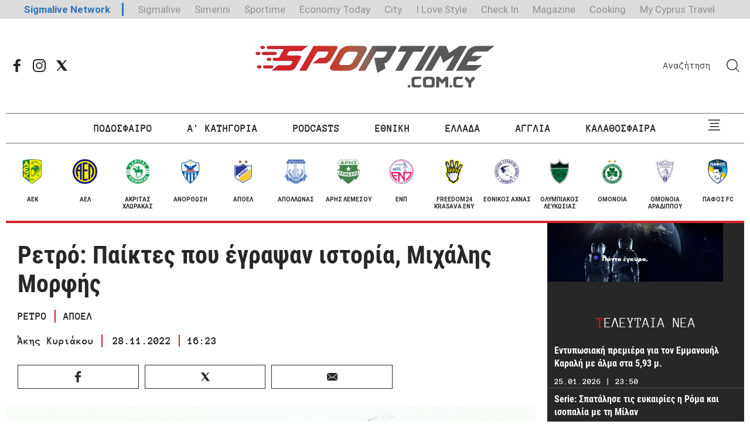

--- FILE ---
content_type: text/html; charset=utf-8
request_url: https://sportime.sigmalive.com/podosfairo/kypros/retro/297367_retro-paiktes-poy-egrapsan-istoria-mihalis-morfis
body_size: 18367
content:
<!DOCTYPE html>
<html lang="el" dir="ltr">
<head profile="http://www.w3.org/1999/xhtml/vocab">
  <meta http-equiv="Content-Type" content="text/html; charset=utf-8" />
<meta name="description" content="Έπαιξε για 13 χρόνια περίπου στον ΑΠΟΕΛ και έβαλε τη δική του σφραγίδα στις επιτυχίες της ομάδας στα πρώτα χρόνια της νέας χιλιετίας. Ο λόγος για το τερματοφύλακα Μιχάλη Μορφή,..." />
<script type="application/ld+json">{"@type":"WebSite","@context":"http:\/\/schema.org","name":"Sportime","url":"https:\/\/sportime.sigmalive.com\/","potentialAction":{"@type":"SearchAction","target":"https:\/\/sportime.sigmalive.com\/search\/{search_keyword}","query-input":"required name=search_keyword"}}</script><script data-schema="Organization" type="application/ld+json">{"@type":"Organization","@context":"http:\/\/schema.org","name":"Sportime","url":"https:\/\/sportime.sigmalive.com\/","logo":"https:\/\/sportime.sigmalive.com\/sites\/all\/themes\/sportime\/images\/sportimestoiximan.gif","sameAs":["https:\/\/www.facebook.com\/sportimecy\/","https:\/\/twitter.com\/sportimecomcy","","https:\/\/www.instagram.com\/sportimecy\/"]}</script><meta name="publish-date" content="2022-11-28" />
<script type="application/ld+json">{"@context":"http:\/\/schema.org","@type":"NewsArticle","mainEntityOfPage":{"@type":"WebPage","@id":"https:\/\/google.com\/article"},"headline":"\u03a1\u03b5\u03c4\u03c1\u03cc: \u03a0\u03b1\u03af\u03ba\u03c4\u03b5\u03c2 \u03c0\u03bf\u03c5 \u03ad\u03b3\u03c1\u03b1\u03c8\u03b1\u03bd \u03b9\u03c3\u03c4\u03bf\u03c1\u03af\u03b1, \u039c\u03b9\u03c7\u03ac\u03bb\u03b7\u03c2 \u039c\u03bf\u03c1\u03c6\u03ae\u03c2","image":{"@type":"ImageObject","url":"https:\/\/sportime.sigmalive.com\/sites\/default\/files\/styles\/ogimage_thumb\/public\/article\/2022\/11\/11\/mihalis_morfis_apoel.jpg?itok=r_tsaFgi","width":1024,"height":512},"datePublished":"2022-11-28T16:23:44+02:00","dateModified":"2022-11-29T11:02:45+02:00","author":{"@type":"Person","name":"Sportime Newsroom"},"publisher":{"@type":"Organization","name":"Sportime","logo":{"@type":"ImageObject","url":"https:\/\/sportime.sigmalive.com\/sites\/all\/themes\/sportime\/images\/logo-sd.png","width":280,"height":60}},"description":"\u0388\u03c0\u03b1\u03b9\u03be\u03b5 \u03b3\u03b9\u03b1 13 \u03c7\u03c1\u03cc\u03bd\u03b9\u03b1 \u03c0\u03b5\u03c1\u03af\u03c0\u03bf\u03c5 \u03c3\u03c4\u03bf\u03bd \u0391\u03a0\u039f\u0395\u039b \u03ba\u03b1\u03b9 \u03ad\u03b2\u03b1\u03bb\u03b5 \u03c4\u03b7 \u03b4\u03b9\u03ba\u03ae \u03c4\u03bf\u03c5 \u03c3\u03c6\u03c1\u03b1\u03b3\u03af\u03b4\u03b1 \u03c3\u03c4\u03b9\u03c2 \u03b5\u03c0\u03b9\u03c4\u03c5\u03c7\u03af\u03b5\u03c2 \u03c4\u03b7\u03c2 \u03bf\u03bc\u03ac\u03b4\u03b1\u03c2 \u03c3\u03c4\u03b1 \u03c0\u03c1\u03ce\u03c4\u03b1 \u03c7\u03c1\u03cc\u03bd\u03b9\u03b1 \u03c4\u03b7\u03c2 \u03bd\u03ad\u03b1\u03c2 \u03c7\u03b9\u03bb\u03b9\u03b5\u03c4\u03af\u03b1\u03c2. \u039f \u03bb\u03cc\u03b3\u03bf\u03c2 \u03b3\u03b9\u03b1 \u03c4\u03bf \u03c4\u03b5\u03c1\u03bc\u03b1\u03c4\u03bf\u03c6\u03cd\u03bb\u03b1\u03ba\u03b1 \u039c\u03b9\u03c7\u03ac\u03bb\u03b7 \u039c\u03bf\u03c1\u03c6\u03ae, \u03c0\u03bf\u03c5 \u03c0\u03b1\u03bd\u03b7\u03b3\u03cd\u03c1\u03b9\u03c3\u03b5 \u03c4\u03af\u03c4\u03bb\u03bf\u03c5\u03c2 \u03ba\u03b1\u03b9 \u03b1\u03b3\u03c9\u03bd\u03af\u03c3\u03c4\u03b7\u03ba\u03b5 \u03c3\u03b5 \u03b5\u03c5\u03c1\u03c9\u03c0\u03b1\u03ca\u03ba\u03ac \u03c0\u03b1\u03b9\u03c7\u03bd\u03af\u03b4\u03b9\u03b1 \u03c4\u03cc\u03c3\u03bf \u03bc\u03b5 \u03c4\u03bf\u03c5\u03c2 \u03b3\u03b1\u03bb\u03b1\u03b6\u03bf\u03ba\u03af\u03c4\u03c1\u03b9\u03bd\u03bf\u03c5\u03c2 \u03cc\u03c3\u03bf \u03ba\u03b1\u03b9 \u03bc\u03b5 \u03c4\u03b7\u03bd \u0395\u03b8\u03bd\u03b9\u03ba\u03ae \u03bf\u03bc\u03ac\u03b4\u03b1. \u03a4\u03b1 \u03c0\u03b5\u03c1\u03b9\u03c3\u03c3\u03cc\u03c4\u03b5\u03c1\u03b1 \u03c7\u03c1\u03cc\u03bd\u03b9\u03b1 \u03c4\u03bf\u03c5 \u03bf \u039c\u03bf\u03c1\u03c6\u03ae\u03c2 \u03ae\u03c4\u03b1\u03bd \u03bc\u03b1\u03b6\u03af \u03bc\u03b5 \u03c4\u03bf\u03bd \u0386\u03bd\u03c4\u03c1\u03bf \u03a0\u03b5\u03c4\u03c1\u03af\u03b4\u03b7, \u03c4\u03bf\u03bd \u03bf\u03c0\u03bf\u03af\u03bf \u03bf\u03c5\u03c3\u03b9\u03b1\u03c3\u03c4\u03b9\u03ba\u03ac \u03b4\u03b9\u03b1\u03b4\u03ad\u03c7\u03b8\u03b7\u03ba\u03b5 \u03ba\u03ac\u03c4\u03c9 \u03b1\u03c0\u03cc \u03c4\u03b1 \u03b4\u03bf\u03ba\u03ac\u03c1\u03b9\u03b1, \u03b5\u03bd\u03ce \u03ad\u03c0\u03b1\u03b9\u03be\u03b5 \u03ba\u03b1\u03b9 \u03bc\u03b5 \u03c4\u03bf\u03c5\u03c2 &nbsp;\u039d\u03ce\u03bd\u03c4\u03b1 \u03a7\u03c1\u03b9\u03c3\u03c4\u03b9\u03bd\u03ac\u03ba\u03b7, \u03a4\u03ac\u03c3\u03bf \u039a\u03af\u03c3\u03c3\u03b1 \u03ba\u03b1\u03b9 \u0394\u03b9\u03bf\u03bd\u03cd\u03c3\u03b7 \u03a7\u03b9\u03ce\u03c4\u03b7.\r\n\r\n\u039f \u039c.\u039c\u03bf\u03c1\u03c6\u03ae\u03c2 \u03b1\u03c0\u03cc \u03bc\u03b9\u03ba\u03c1\u03cc\u03c2 \u03b5\u03bd\u03c4\u03ac\u03c7\u03b8\u03b7\u03ba\u03b5 \u03c3\u03c4\u03bf\u03bd \u0391\u03a0\u039f\u0395\u039b \u03c3\u03c4\u03bf\u03bd \u03bf\u03c0\u03bf\u03af\u03bf \u03b1\u03b3\u03c9\u03bd\u03af\u03c3\u03c4\u03b7\u03ba\u03b5 \u03b1\u03c0\u03cc \u03c4\u03bf 1997 \u03bc\u03ad\u03c7\u03c1\u03b9 \u03c4\u03bf 2010 \u03ba\u03b1\u03c4\u03b1\u03b3\u03c1\u03ac\u03c6\u03bf\u03bd\u03c4\u03b1\u03c2 198 \u03c3\u03c5\u03bc\u03bc\u03b5\u03c4\u03bf\u03c7\u03ad\u03c2. \u03a6\u03b5\u03cd\u03b3\u03bf\u03bd\u03c4\u03b1\u03c2 \u03c0\u03ae\u03b3\u03b5 \u03c3\u03c4\u03b7\u03bd \u03a0\u0391\u0395\u0395\u039a \u03cc\u03c0\u03bf\u03c5 \u03ad\u03c0\u03b1\u03b9\u03be\u03b5 \u03b3\u03b9\u03b1 \u03b4\u03cd\u03bf \u03c7\u03c1\u03cc\u03bd\u03b9\u03b1, 2010-2012, \u03ad\u03c7\u03bf\u03bd\u03c4\u03b1\u03c2 50 \u03c3\u03c5\u03bc\u03bc\u03b5\u03c4\u03bf\u03c7\u03ad\u03c2, \u03bc\u03b5\u03c4\u03ac &nbsp;\u03c0\u03ae\u03b3\u03b5 \u03b3\u03b9\u03b1 \u03ad\u03be\u03b9 \u03bc\u03ae\u03bd\u03b5\u03c2 \u03c3\u03c4\u03b7\u03bd \u0391\u03bd\u03b1\u03b3\u03ad\u03bd\u03bd\u03b7\u03c3\u03b7 \u0394\u03b5\u03c1\u03cd\u03bd\u03b5\u03b9\u03b1\u03c2 \u03c4\u03bf 2012 \u03ad\u03c7\u03bf\u03bd\u03c4\u03b1\u03c2 8 \u03c3\u03c5\u03bc\u03bc\u03b5\u03c4\u03bf\u03c7\u03ad\u03c2 \u03ba\u03b1\u03b9 \u03c4\u03bf 2013 \u03c0\u03ae\u03b3\u03b5 \u03c3\u03c4\u03b7\u03bd \u0394\u03cc\u03be\u03b1 \u03b1\u03bb\u03bb\u03ac \u03b4\u03b5\u03bd \u03b1\u03b3\u03c9\u03bd\u03af\u03c3\u03c4\u03b7\u03ba\u03b5. \u038c\u03c4\u03b1\u03bd \u03c4\u03b5\u03c1\u03bc\u03ac\u03c4\u03b9\u03c3\u03b5 \u03c4\u03b7\u03bd \u03ba\u03b1\u03c1\u03b9\u03ad\u03c1\u03b1 \u03c4\u03bf\u03c5 \u03b1\u03ba\u03bf\u03bb\u03bf\u03cd\u03b8\u03b7\u03c3\u03b5 \u03c4\u03b7\u03bd \u03c0\u03c1\u03bf\u03c0\u03bf\u03bd\u03b7\u03c4\u03b9\u03ba\u03ae \u03ba\u03b1\u03b9 \u03b5\u03b9\u03b4\u03b9\u03ba\u03ac \u03c9\u03c2 \u03c0\u03c1\u03bf\u03c0\u03bf\u03bd\u03b7\u03c4\u03ae\u03c2 \u03c4\u03b5\u03c1\u03bc\u03b1\u03c4\u03bf\u03c6\u03c5\u03bb\u03ac\u03ba\u03c9\u03bd, \u03cc\u03c0\u03bf\u03c5 \u03b4\u03bf\u03cd\u03bb\u03b5\u03c8\u03b5 \u03c3\u03b5 \u03b1\u03c1\u03ba\u03b5\u03c4\u03ac..."}</script><script type="application/ld+json">{"@type":"BreadcrumbList","@context":"http:\/\/schema.org","itemListElement":[{"@type":"ListItem","position":1,"item":{"@id":"https:\/\/sportime.sigmalive.com\/","name":"Sportime"}},{"@type":"ListItem","position":2,"item":{"@id":"https:\/\/sportime.sigmalive.com\/podosfairo","name":"\u03a0\u03bf\u03b4\u03cc\u03c3\u03c6\u03b1\u03b9\u03c1\u03bf"}},{"@type":"ListItem","position":3,"item":{"@id":"https:\/\/sportime.sigmalive.com\/podosfairo\/kypros","name":"\u039a\u03cd\u03c0\u03c1\u03bf\u03c2"}},{"@type":"ListItem","position":4,"item":{"@id":"https:\/\/sportime.sigmalive.com\/podosfairo\/kypros\/retro","name":"\u03a1\u03b5\u03c4\u03c1\u03cc"}}]}</script><link rel="canonical" href="/podosfairo/kypros/retro/297367_retro-paiktes-poy-egrapsan-istoria-mihalis-morfis" />
<link rel="shortlink" href="/node/297367" />
<link rel="shortcut icon" href="https://sportime.sigmalive.com/sites/default/files/sportime-favicon_0.png" type="image/png" />
<meta name="Generator" content="Drupal 7 (http://drupal.org)" />
<meta property="og:description" content="Έπαιξε για 13 χρόνια περίπου στον ΑΠΟΕΛ και έβαλε τη δική του σφραγίδα στις επιτυχίες της ομάδας στα πρώτα χρόνια της νέας χιλιετίας. Ο λόγος για το τερματοφύλακα Μιχάλη Μορφή,..." />
<meta property="og:url" content="https://sportime.sigmalive.com/podosfairo/kypros/retro/297367_retro-paiktes-poy-egrapsan-istoria-mihalis-morfis" />
<meta property="og:type" content="article" />
<meta property="og:title" content="Ρετρό: Παίκτες που έγραψαν ιστορία, Μιχάλης Μορφής" />
<meta property="og:image:width" content="1024" />
<meta property="og:image:height" content="512" />
<meta name="twitter:card" content="summary_large_image" />
<meta name="twitter:title" content="Ρετρό: Παίκτες που έγραψαν ιστορία, Μιχάλης Μορφής" />
<meta property="og:site_name" content="Sportime" />
<meta name="twitter:description" content="Έπαιξε για 13 χρόνια περίπου στον ΑΠΟΕΛ και έβαλε τη δική του σφραγίδα στις επιτυχίες της ομάδας στα πρώτα χρόνια της νέας χιλιετίας. Ο λόγος για το τερματοφύλακα Μιχάλη Μορφή,..." />
<meta property="og:image" content="https://sportime.sigmalive.com/sites/default/files/styles/ogimage-thumb/public/article/2022/11/11/mihalis_morfis_apoel.jpg?itok=S-xOd50O" />
  <title>Ρετρό: Παίκτες που έγραψαν ιστορία, Μιχάλης Μορφής | Sportime</title>
  <meta name="viewport" content="width=device-width, user-scalable=0, initial-scale=1.0, minimum-scale=1.0, maximum-scale=1.0">
  <meta name="google-site-verification" content="BontUUdL2r8XfuRqUY9BQl5AH3_Kk8x0LmyIkmapC_Q" />
  <meta name="msvalidate.01" content="77D05165968066105B61E82B7971D506" />
  <link type="text/css" rel="stylesheet" href="https://sportime.sigmalive.com/sites/default/files/css/css_zIbAaolnoryrEl-oHqy57GbfDvSNsMNDI62PMD10DKM.css" media="all" />
<style type="text/css" media="all">
<!--/*--><![CDATA[/*><!--*/
body.contextual-links-region{position:static;}

/*]]>*/-->
</style>
<link type="text/css" rel="stylesheet" href="https://sportime.sigmalive.com/sites/default/files/css/css_J1RnOnJEkUF8al4XlypOHgX4QqtEKOAeVwxFAgW-XO0.css" media="all" />
<link type="text/css" rel="stylesheet" href="https://sportime.sigmalive.com/sites/default/files/css/css_XmNDtYWUxlFktiFg5wEf4oJZ6-6Z4gvKAg71JkAcCbY.css" media="all" />
  <script type="text/javascript">
    isMobile = false;
    if(/(android|bb\d+|meego).+mobile|avantgo|bada\/|blackberry|blazer|compal|elaine|fennec|hiptop|iemobile|ip(hone|od)|ipad|iris|kindle|Android|Silk|lge |maemo|midp|mmp|netfront|opera m(ob|in)i|palm( os)?|phone|p(ixi|re)\/|plucker|pocket|psp|series(4|6)0|symbian|treo|up\.(browser|link)|vodafone|wap|windows (ce|phone)|xda|xiino/i.test(navigator.userAgent)
      || /1207|6310|6590|3gso|4thp|50[1-6]i|770s|802s|a wa|abac|ac(er|oo|s\-)|ai(ko|rn)|al(av|ca|co)|amoi|an(ex|ny|yw)|aptu|ar(ch|go)|as(te|us)|attw|au(di|\-m|r |s )|avan|be(ck|ll|nq)|bi(lb|rd)|bl(ac|az)|br(e|v)w|bumb|bw\-(n|u)|c55\/|capi|ccwa|cdm\-|cell|chtm|cldc|cmd\-|co(mp|nd)|craw|da(it|ll|ng)|dbte|dc\-s|devi|dica|dmob|do(c|p)o|ds(12|\-d)|el(49|ai)|em(l2|ul)|er(ic|k0)|esl8|ez([4-7]0|os|wa|ze)|fetc|fly(\-|_)|g1 u|g560|gene|gf\-5|g\-mo|go(\.w|od)|gr(ad|un)|haie|hcit|hd\-(m|p|t)|hei\-|hi(pt|ta)|hp( i|ip)|hs\-c|ht(c(\-| |_|a|g|p|s|t)|tp)|hu(aw|tc)|i\-(20|go|ma)|i230|iac( |\-|\/)|ibro|idea|ig01|ikom|im1k|inno|ipaq|iris|ja(t|v)a|jbro|jemu|jigs|kddi|keji|kgt( |\/)|klon|kpt |kwc\-|kyo(c|k)|le(no|xi)|lg( g|\/(k|l|u)|50|54|\-[a-w])|libw|lynx|m1\-w|m3ga|m50\/|ma(te|ui|xo)|mc(01|21|ca)|m\-cr|me(rc|ri)|mi(o8|oa|ts)|mmef|mo(01|02|bi|de|do|t(\-| |o|v)|zz)|mt(50|p1|v )|mwbp|mywa|n10[0-2]|n20[2-3]|n30(0|2)|n50(0|2|5)|n7(0(0|1)|10)|ne((c|m)\-|on|tf|wf|wg|wt)|nok(6|i)|nzph|o2im|op(ti|wv)|oran|owg1|p800|pan(a|d|t)|pdxg|pg(13|\-([1-8]|c))|phil|pire|pl(ay|uc)|pn\-2|po(ck|rt|se)|prox|psio|pt\-g|qa\-a|qc(07|12|21|32|60|\-[2-7]|i\-)|qtek|r380|r600|raks|rim9|ro(ve|zo)|s55\/|sa(ge|ma|mm|ms|ny|va)|sc(01|h\-|oo|p\-)|sdk\/|se(c(\-|0|1)|47|mc|nd|ri)|sgh\-|shar|sie(\-|m)|sk\-0|sl(45|id)|sm(al|ar|b3|it|t5)|so(ft|ny)|sp(01|h\-|v\-|v )|sy(01|mb)|t2(18|50)|t6(00|10|18)|ta(gt|lk)|tcl\-|tdg\-|tel(i|m)|tim\-|t\-mo|to(pl|sh)|ts(70|m\-|m3|m5)|tx\-9|up(\.b|g1|si)|utst|v400|v750|veri|vi(rg|te)|vk(40|5[0-3]|\-v)|vm40|voda|vulc|vx(52|53|60|61|70|80|81|83|85|98)|w3c(\-| )|webc|whit|wi(g |nc|nw)|wmlb|wonu|x700|yas\-|your|zeto|zte\-/i.test(navigator.userAgent.substr(0,4))) {
      isMobile = true;
    }
  </script>
  <script async='async' src='https://www.googletagservices.com/tag/js/gpt.js'></script>
  <script>
    var googletag = googletag || {};
    googletag.cmd = googletag.cmd || [];

    googletag.cmd.push(function() {
      mapping_header_leaderboard = googletag.sizeMapping().
      addSize([0, 0], []).
      addSize([320, 200], [ [300, 250] ]).
      addSize([748, 200], [ [728, 90], [245, 90] ]).
      build();
      mapping_content_leaderboard = googletag.sizeMapping().
      addSize([0, 0], []).
      addSize([480, 200], [ [300, 250], [300, 100] ]).
      addSize([748, 200], [728, 90]).
      build();
      mapping_article_above_feature = googletag.sizeMapping().
      addSize([0, 0], []).
      addSize([320, 200], [245, 90]).
      addSize([748, 200], [728, 230]).
      addSize([1000, 200], [[970, 180], [728, 230]]).
      build();
      mapping_skin = googletag.sizeMapping().
      addSize([0, 0], []).
      addSize([1280, 200], [120, 600]).
      build();

      var skin_left = googletag.defineSlot('/7264676/Sportime/sportime_skin_left', [120, 600], 'div-gpt-ad-1611145186655-0')
        .defineSizeMapping(mapping_skin)
        .addService(googletag.pubads());
      var skin_right = googletag.defineSlot('/7264676/Sportime/sportime_skin_right', [120, 600], 'div-gpt-ad-1611145216840-0')
        .defineSizeMapping(mapping_skin)
        .addService(googletag.pubads());

      googletag.defineSlot('/7264676/Sportime/sportime_leaderboard_a', [[728, 90], [300, 250]], 'div-gpt-ad-1611144735083-0')
        .defineSizeMapping(mapping_header_leaderboard)
        .addService(googletag.pubads());
      googletag.defineSlot('/7264676/Sportime/sportime_leaderboard_b', [[728, 90], [300, 250]], 'div-gpt-ad-1611144765975-0')
        .defineSizeMapping(mapping_content_leaderboard)
        .addService(googletag.pubads());
      googletag.defineSlot('/7264676/Sportime/sportime_leaderboard_c', [[728, 90], [300, 250]], 'div-gpt-ad-1611144795696-0')
        .defineSizeMapping(mapping_header_leaderboard)
        .addService(googletag.pubads());

      googletag.defineSlot('/7264676/Sportime/sportime_small_leaderboard', [245, 90], 'div-gpt-ad-1611145243103-0')
        .defineSizeMapping(mapping_header_leaderboard)
        .addService(googletag.pubads());

      
      if (isMobile === true) {
        var sportime_takeover_mobile = googletag.defineSlot('/7264676/Sportime/sportime_takeover_mobile', [300, 250], 'div-gpt-ad-1611145352708-0')
          .addService(googletag.pubads());

        var sportime_catfish_mobile = googletag.defineSlot('/7264676/Sportime/sportime_catfish_mobile', [[300, 100], [300, 50]], 'div-gpt-ad-1611144502649-0')
          .addService(googletag.pubads());

        googletag.defineSlot('/7264676/Sportime/sportime_mobiles_top_a', [300, 250], 'div-gpt-ad-1611145065678-0')
          .addService(googletag.pubads());
        googletag.defineSlot('/7264676/Sportime/sportime_mobiles_b', [300, 250], 'div-gpt-ad-1611144941056-0')
          .addService(googletag.pubads());
        googletag.defineSlot('/7264676/Sportime/sportime_mobiles_c', [300, 250], 'div-gpt-ad-1611144969151-0')
          .addService(googletag.pubads());
        googletag.defineSlot('/7264676/Sportime/sportime_mobiles_d', [300, 250], 'div-gpt-ad-1611144997045-0')
          .addService(googletag.pubads());
        googletag.defineSlot('/7264676/Sportime/sportime_mobiles_e', [300, 250], 'div-gpt-ad-1611145032073-0')
          .addService(googletag.pubads());
      }
      else {
        var sportime_takeover = googletag.defineSlot('/7264676/Sportime/sportime_takeover', [700, 470], 'div-gpt-ad-1611145325743-0')
          .addService(googletag.pubads());

        var sportime_catfish = googletag.defineSlot('/7264676/Sportime/sportime_catfish', [400, 200], 'div-gpt-ad-1611144467121-0')
          .addService(googletag.pubads());
      }

      googletag.defineSlot('/7264676/Sportime/sportime_sidebar_a', [300, 250], 'div-gpt-ad-1611145095517-0')
        .addService(googletag.pubads());
      googletag.defineSlot('/7264676/Sportime/sportime_sidebar_b', [300, 250], 'div-gpt-ad-1611145122927-0')
        .addService(googletag.pubads());
      googletag.defineSlot('/7264676/Sportime/sportime_sidebar_c', [300, 250], 'div-gpt-ad-1611145157137-0')
        .addService(googletag.pubads());

      
      
      
      googletag.pubads().enableSingleRequest();
      googletag.pubads().collapseEmptyDivs(true);
      googletag.pubads().enableVideoAds();
      googletag.companionAds().setRefreshUnfilledSlots(true);

                  googletag.pubads().setTargeting('nid', ["297367"]);
            googletag.pubads().setTargeting('category', ["podosfairo","kypros","retro"]);
      
      googletag.pubads().disableInitialLoad();
      googletag.enableServices();

      googletag.pubads().addEventListener('slotRenderEnded', function(event) {
        if ((event.slot === skin_left || event.slot === skin_right) && !event.isEmpty) {
          document.body.className += ' body--skinned';
        }
        if (isMobile === true) {
          if (isMobile && event.slot === sportime_takeover_mobile && !event.isEmpty) {
            document.getElementById('div-gpt-ad-1611145325743-0').remove();
            document.getElementById('js-takeover').className += ' takeover--active';
          }
          else if (isMobile && event.slot === sportime_catfish_mobile && !event.isEmpty) {
            document.getElementById('js-catfish').className += ' catfish--active';
          }
        }
        else {
          if (event.slot === sportime_takeover && !event.isEmpty) {
            document.getElementById('div-gpt-ad-1611145352708-0').remove();
            document.getElementById('js-takeover').className += ' takeover--active';
          }
          else if (event.slot === sportime_catfish && !event.isEmpty) {
            document.getElementById('js-catfish').className += ' catfish--active';
          }
        }
      });
    });
  </script>
  <link rel="manifest" href="/manifest.json" />
  <script src="https://cdn.onesignal.com/sdks/OneSignalSDK.js" async=""></script>
  <script>
    var OneSignal = window.OneSignal || [];
    OneSignal.push(function() {
      OneSignal.init({
        appId: "7cd2e379-7a92-46b6-b044-d7f9e2b4244e",
      });
    });
  </script>
</head>
<body class="html not-front not-logged-in no-sidebars page-node page-node- page-node-297367 node-type-article" >
  <div id="js-takeover" class="takeover">
    <div class="takeover__header">
      <div class="takeover__logo">
        <img src="/sites/all/themes/sportime/images/logo.svg">
      </div>
      <div class="takeover__link">
        <a href="#" onclick="document.getElementById('js-takeover').remove(); return false;">
          συνεχίστε στο Sportime
          <svg>
            <use xlink:href="/sites/all/themes/sportime/images/sprite.svg#small-arrow"></use>
          </svg>
        </a>
      </div>
    </div>
    <div id="div-gpt-ad-1611145325743-0" class="takeover__content">
      <script>
        if (isMobile !== true) {
          googletag.cmd.push(function() {
            googletag.display("div-gpt-ad-1611145325743-0");
          });
        }
      </script>
    </div>
    <div id="div-gpt-ad-1611145352708-0" class="takeover__content">
      <script>
        if (isMobile === true) {
          googletag.cmd.push(function () {
            googletag.display("div-gpt-ad-1611145352708-0");
          });
        }
      </script>
    </div>
  </div>
  <noscript><iframe src="https://www.googletagmanager.com/ns.html?id=GTM-WX8JML" height="0" width="0" style="display:none;visibility:hidden"></iframe></noscript><style>
  

 #container1 {
     background: rgba(64,64,64,255);
     margin: 0;
     
     
     padding: 10px;
     
     
     padding: 1em;
     height: 100%;
     border: 1px solid rgb(128, 128, 128);
     height: 100%;
     position: relative;
 }
 #inner1 {
     height: 100%;
     border: 1px solid blue;
 }
 #inner2 {
     height: 100%;
     border: 1px solid green;
 }
 #titlebar {
     cursor: pointer;
     height: 23px;
     width: 100%;
     filter: progid:DXImageTransform.Microsoft.gradient(startColorStr=#0A246A, endColorStr=#A6CAF0, GradientType=1);
     color: white;
     font:13px arial, helvetica;
 }
 #button {
     line-height: 12px;
     width: 18px;
     font-size: 8pt;
     font-family: tahoma;
     margin-top: 1px;
     margin-right: 2px;
     position:absolute;
     top:0;
     right:0;
 }
  
  
                .banner {
  background: rgba(64,64,64,255);
  margin: 0;
  padding: 1em;
 
} 
  
    .storeLink {
        position: relative;
        display: inline-block;
        width: 160px;
        height: 55px;
        border-radius: 16px;
        overflow: hidden;
        background-color: black;
    }
    .storeLink > img {
        --width: 100%;
        position: absolute;
        width: var(--width);
        top: 50%;
        left: 50%;
        transform: translate(-50%, -50%);
    }
 
@media (min-width: 576px) {
  .banner {
    display: none;
  }  
  
  }

</style>

<script>
  var toggle = function() {
  var mydiv = document.getElementById('container1');
  if (mydiv.style.display === 'block' || mydiv.style.display === '')
    mydiv.style.display = 'none';
  else
    mydiv.style.display = 'block'
  }
</script>



    <div class="banner" id="container1">
        
        <div>
            
            <input type="button" id="button" value="X" onclick="toggle();">
        </div>
      <h3> <img src="https://sportime.sigmalive.com/sites/default/files/logoapp.png" alt="" height="40"> </h3><hr>
  <br>
  
<p>Κατέβασέ το τώρα δωρεάν από το Google Play και το Apple Store</p>
 <br>
 <div id="container">
    
   
    <a href='https://play.google.com/store/apps/details?id=com.sokmakaroni.SportimeApp' target="_blank" class="storeLink"><img alt='Get it on Google Play' src='https://play.google.com/intl/en_us/badges/images/generic/en_badge_web_generic.png' style="--width: 128%";/></a>
    
     <a href="https://apps.apple.com/us/app/sportime/id6444008513" target="_blank" style="display: inline-block; overflow: hidden; border-radius: 13px; width: 160px; height: 55px; "><img src="https://tools.applemediaservices.com/api/badges/download-on-the-app-store/black/en-us?size=160x55&amp;releaseDate=1667260800&h=ed6fe6b2bdfd2a71fd9602adf7b16b11" alt="Download on the App Store" style="border-radius: 13px; width: 160px; height: 55px;"></a>


 
</div>
</div>

  <div id="page" class="page">

  <div id="div-gpt-ad-1611145186655-0" class="skin-ad skin-ad--left">
    <script>
      googletag.cmd.push(function() {
        googletag.display("div-gpt-ad-1611145186655-0");
      });
    </script>
  </div>
  <div id="div-gpt-ad-1611145216840-0" class="skin-ad skin-ad--right">
    <script>
      googletag.cmd.push(function() {
        googletag.display("div-gpt-ad-1611145216840-0");
      });
    </script>
  </div>

  <header>
  <section class="header__top">
    <div class="network-strip network-bottom">
  <div class="main--centered network-top">
    <div class="network-strip-network-text">
      <a href="http://www.sigmalivenetwork.com" target="_blank">Sigmalive Network</a>
    </div>
    <div class="network-strip-item-text">
      <a href="http://www.sigmalive.com/" target="_blank">Sigmalive</a>
    </div>
    <div class="network-strip-item-text">
      <a href="http://simerini.sigmalive.com/" target="_blank">Simerini</a>
    </div>
    <div class="network-strip-item-text">
      <a href="http://sportime.sigmalive.com" target="_blank">Sportime</a>
    </div>
    <div class="network-strip-item-text">
      <a href="https://economytoday.sigmalive.com" target="_blank">Economy Today</a>
    </div>
    <div class="network-strip-item-text">
      <a href="http://city.sigmalive.com" target="_blank">City</a>
    </div>
    <div class="network-strip-item-text">
      <a href="https://www.ilovestyle.com" target="_blank">I Love Style</a>
    </div>
    <div class="network-strip-item-text">
      <a href="https://www.checkincyprus.com" target="_blank">Check In</a>
    </div>
    <div class="network-strip-item-text">
      <a href="http://mag.sigmalive.com" target="_blank">Magazine</a>
    </div>
    <div class="network-strip-item-text">
      <a href="http://cooking.sigmalive.com" target="_blank">Cooking</a>
    </div>
    <div class="network-strip-item-text">
      <a href="https://mycyprustravel.com" target="_blank">My Cyprus Travel</a>
    </div>
    <div class="clear_both"></div>
  </div>
</div>
  </section>
  <section class="header__ads container">
    <div id="div-gpt-ad-1611144735083-0" class="adv">
      <script>
        googletag.cmd.push(function() {
          googletag.display("div-gpt-ad-1611144735083-0");
        });
      </script>
    </div>
    <div id="div-gpt-ad-1611145243103-0" class="adv">
      <script>
        googletag.cmd.push(function() {
          googletag.display("div-gpt-ad-1611145243103-0");
        });
      </script>
    </div>
  </section>
  <section class="header__main container">
    <ul class="social-media social-media--header">
        <li class="social-media__item">
    <a href="https://www.facebook.com/sportimecy/">
      <svg>
        <use xlink:href="/sites/all/themes/sportime/images/sprite.svg#facebook"></use>
      </svg>
    </a>
  </li>
  <li class="social-media__item">
    <a href="https://www.instagram.com/sportimecy/">
      <svg>
        <use xlink:href="/sites/all/themes/sportime/images/sprite.svg#instagram"></use>
      </svg>
    </a>
  </li>
  <li class="social-media__item">
    <a href="https://twitter.com/sportimecomcy">
      <svg>
        <use xlink:href="/sites/all/themes/sportime/images/sprite.svg#twitter"></use>
      </svg>
    </a>
  </li>
    </ul>
                <div class="logo">
                <a href="/" rel="home"><img src="/sites/all/themes/sportime/images/logo_new.png" alt="Sportime"></a>      </div>
        <div class="header__search-box">
            <form action="/podosfairo/kypros/retro/297367_retro-paiktes-poy-egrapsan-istoria-mihalis-morfis" method="post" id="xhook-search-box" accept-charset="UTF-8"><div><div class="form-item form-type-textfield form-item-xhook-search-box">
 <input placeholder="Αναζήτηση" type="text" id="edit-xhook-search-box--2" name="xhook_search_box" value="" size="15" maxlength="128" class="form-text" />
</div>
<input type="hidden" name="form_build_id" value="form-lInj1wzi_ZPYNT8OMUfMHd9FGBqR8mSA8wzGvNuL0Y0" />
<input type="hidden" name="form_id" value="xhook_search_box" />
<div class="form-actions form-wrapper" id="edit-actions"><div class="search-submit"><input type="submit" id="edit-submit" name="op" value="Search" class="form-submit" /><svg><use xlink:href="/sites/all/themes/sportime/images/sprite.svg#search"></use></svg></div></div></div></form>    </div>
  </section>
  <section class="header__bottom container">
    <nav>
            <ul class="hot-topics">
                  <li><a href="/podosfairo">ΠΟΔΟΣΦΑΙΡΟ</a></li>
                  <li><a href="/podosfairo/kypros/a-katigoria">Α&#039; ΚΑΤΗΓΟΡΙΑ</a></li>
                  <li><a href="/podcasts">PODCASTS</a></li>
                  <li><a href="/podosfairo/kypros/ethniki">ΕΘΝΙΚΗ</a></li>
                  <li><a href="/podosfairo/ellada">ΕΛΛΑΔΑ</a></li>
                  <li><a href="/podosfairo/agglia">ΑΓΓΛΙΑ</a></li>
                  <li><a href="/kalathosfaira">ΚΑΛΑΘΟΣΦΑΙΡΑ</a></li>
                <li><a href="/vathmologies">ΒΑΘΜΟΛΟΓΙΕΣ</a></li>
      </ul>
      <div class="extended-menu">
        <span class="trigger-menu">
          <svg class="burger open">
            <use xlink:href="/sites/all/themes/sportime/images/sprite.svg#burger"></use>
          </svg>
          <svg class="close">
            <use xlink:href="/sites/all/themes/sportime/images/sprite.svg#burger-active"></use>
          </svg>
          <span class="trigger-menu__label">MENU</span>
        </span>
        <ul class="main-menu"><li class="podosfairo expanded first"><a href="/podosfairo">ΠΟΔΟΣΦΑΙΡΟ</a><span class="submenu-trigger"><svg><use xlink:href="/sites/all/themes/sportime/images/sprite.svg#small-arrow"></use></svg></span><ul class="podosfairo"><li class="kypros expanded first"><a href="/podosfairo/kypros">ΚΥΠΡΟΣ</a><span class="submenu-trigger"><svg><use xlink:href="/sites/all/themes/sportime/images/sprite.svg#small-arrow"></use></svg></span><ul class="kypros"><li class="a&#039;_kathgoria first"><a href="/podosfairo/kypros/a-katigoria">Α' Κατηγορία</a></li>
<li class="b&#039;_kathgoria"><a href="/podosfairo/kypros/v-katigoria">Β' Κατηγορία</a></li>
<li class="g&#039;_kathgoria"><a href="/podosfairo/kypros/g-katigoria">Γ' Κατηγορία</a></li>
<li class="epilekth"><a href="/podosfairo/kypros/epilekti">Επίλεκτη</a></li>
<li class="eunikh"><a href="/podosfairo/kypros/ethniki">Εθνική</a></li>
<li class="kypello"><a href="/podosfairo/kypros/kypello">Κύπελλο</a></li>
<li class="kypello_g"><a href="/podosfairo/kypros/kypello-g">Κύπελλο Γ</a></li>
<li class="futsal"><a href="/podosfairo/kypros/futsal">Futsal</a></li>
<li class="agrotiko"><a href="/podosfairo/kypros/agrotiko">Αγροτικό</a></li>
<li class="akadhmies"><a href="/podosfairo/kypros/akadimies">Ακαδημίες</a></li>
<li class="grass_roots"><a href="/podosfairo/kypros/grass-roots">Grass Roots</a></li>
<li class="gynaikeio"><a href="/podosfairo/kypros/gynaikeio">Γυναικείο</a></li>
<li class="diaithsia"><a href="/podosfairo/kypros/diaitisia">Διαιτησία</a></li>
<li class="retro last"><a href="/podosfairo/kypros/retro">Ρετρό</a></li>
</ul></li>
<li class="ellada expanded"><a href="/podosfairo/ellada">ΕΛΛΑΔΑ</a><span class="submenu-trigger"><svg><use xlink:href="/sites/all/themes/sportime/images/sprite.svg#small-arrow"></use></svg></span><ul class="ellada"><li class="superleague first"><a href="/podosfairo/ellada/superleague">Superleague</a></li>
<li class="kypello"><a href="/podosfairo/ellada/kypello">Κύπελλο</a></li>
<li class="eunikh last"><a href="/podosfairo/ellada/ethniki">Εθνική</a></li>
</ul></li>
<li class="agglia"><a href="/podosfairo/agglia">ΑΓΓΛΙΑ</a></li>
<li class="ispania"><a href="/podosfairo/ispania">ΙΣΠΑΝΙΑ</a></li>
<li class="italia"><a href="/podosfairo/italia">ΙΤΑΛΙΑ</a></li>
<li class="germania"><a href="/podosfairo/germania">ΓΕΡΜΑΝΙΑ</a></li>
<li class="gallia"><a href="/podosfairo/gallia">ΓΑΛΛΙΑ</a></li>
<li class="alles_xvres expanded"><a href="/podosfairo/alles-hores">ΑΛΛΕΣ ΧΩΡΕΣ</a><span class="submenu-trigger"><svg><use xlink:href="/sites/all/themes/sportime/images/sprite.svg#small-arrow"></use></svg></span><ul class="alles_xvres"><li class="eyrvph first"><a href="/podosfairo/alles-hores/eyropi">Ευρώπη</a></li>
<li class="latinikh_amerikh last"><a href="/podosfairo/alles-hores/latiniki-ameriki">Λατινική Αμερική</a></li>
</ul></li>
<li class="diorganvseis expanded last"><a href="/podosfairo/diorganoseis">ΔΙΟΡΓΑΝΩΣΕΙΣ</a><span class="submenu-trigger"><svg><use xlink:href="/sites/all/themes/sportime/images/sprite.svg#small-arrow"></use></svg></span><ul class="diorganvseis"><li class="champions_league first"><a href="/podosfairo/diorganoseis/champions-league">Champions League</a></li>
<li class="europa_league"><a href="/podosfairo/diorganoseis/europa-league">Europa League</a></li>
<li class="europa_conference_league"><a href="/podosfairo/diorganoseis/europa-conference-league">Europa Conference League</a></li>
<li class="euro"><a href="/podosfairo/diorganoseis/euro">Euro</a></li>
<li class="moyntial"><a href="/podosfairo/diorganoseis/moyntial">Μουντιάλ</a></li>
<li class="moyntial_retro"><a href="/taxonomy/term/1870/">Μουντιάλ Ρετρό</a></li>
<li class="kopa_afrika"><a href="/podosfairo/diorganoseis/kopa-afrika">Κόπα Άφρικα</a></li>
<li class="kopa_amerika"><a href="/podosfairo/diorganoseis/kopa-amerika">Κόπα Αμέρικα</a></li>
<li class="uefa_nations_league last"><a href="/podosfairo/diorganoseis/uefa-nations-league">UEFA Nations League</a></li>
</ul></li>
</ul></li>
<li class="kalauosfaira expanded"><a href="/kalathosfaira">ΚΑΛΑΘΟΣΦΑΙΡΑ</a><span class="submenu-trigger"><svg><use xlink:href="/sites/all/themes/sportime/images/sprite.svg#small-arrow"></use></svg></span><ul class="kalauosfaira"><li class="kypros expanded first"><a href="/kalathosfaira/kypros">ΚΥΠΡΟΣ</a><span class="submenu-trigger"><svg><use xlink:href="/sites/all/themes/sportime/images/sprite.svg#small-arrow"></use></svg></span><ul class="kypros"><li class="antres first"><a href="/kalathosfaira/kypros/antres">Άντρες</a></li>
<li class="gynaikes"><a href="/kalathosfaira/kypros/gynaikes">Γυναίκες</a></li>
<li class="eunikh last"><a href="/kalathosfaira/kypros/ethniki">Εθνική</a></li>
</ul></li>
<li class="ellada expanded"><a href="/kalathosfaira/ellada">ΕΛΛΑΔΑ</a><span class="submenu-trigger"><svg><use xlink:href="/sites/all/themes/sportime/images/sprite.svg#small-arrow"></use></svg></span><ul class="ellada"><li class="a1 first"><a href="/kalathosfaira/ellada/a1">Α1</a></li>
<li class="eunikh last"><a href="/kalathosfaira/ellada/ethniki">Εθνική</a></li>
</ul></li>
<li class="diorganvseis expanded last"><a href="/kalathosfaira/diorganoseis">ΔΙΟΡΓΑΝΩΣΕΙΣ</a><span class="submenu-trigger"><svg><use xlink:href="/sites/all/themes/sportime/images/sprite.svg#small-arrow"></use></svg></span><ul class="diorganvseis"><li class="nba first"><a href="/kalathosfaira/diorganoseis/nba">NBA</a></li>
<li class="euroleague"><a href="/kalathosfaira/diorganoseis/euroleague">Euroleague</a></li>
<li class="pagkosmio_kypello last"><a href="/kalathosfaira/diorganoseis/pagkosmio-kypello">Παγκόσμιο Κύπελλο</a></li>
</ul></li>
</ul></li>
<li class="petosfaira expanded"><a href="/petosfaira">ΠΕΤΟΣΦΑΙΡΑ</a><span class="submenu-trigger"><svg><use xlink:href="/sites/all/themes/sportime/images/sprite.svg#small-arrow"></use></svg></span><ul class="petosfaira"><li class="kypros expanded first"><a href="/petosfaira/kypros">ΚΥΠΡΟΣ</a><span class="submenu-trigger"><svg><use xlink:href="/sites/all/themes/sportime/images/sprite.svg#small-arrow"></use></svg></span><ul class="kypros"><li class="antres first"><a href="/petosfaira/kypros/antres">Άντρες</a></li>
<li class="gynaikes"><a href="/petosfaira/kypros/gynaikes">Γυναίκες</a></li>
<li class="eunikh last"><a href="/petosfaira/kypros/ethniki">Εθνική</a></li>
</ul></li>
<li class="ellada expanded"><a href="/petosfaira/ellada">ΕΛΛΑΔΑ</a><span class="submenu-trigger"><svg><use xlink:href="/sites/all/themes/sportime/images/sprite.svg#small-arrow"></use></svg></span><ul class="ellada"><li class="antres first"><a href="/petosfaira/ellada/antres">Άντρες</a></li>
<li class="gynaikes last"><a href="/petosfaira/ellada/gynaikes">Γυναίκες</a></li>
</ul></li>
<li class="diorganvseis expanded last"><a href="/petosfaira/diorganoseis">ΔΙΟΡΓΑΝΩΣΕΙΣ</a><span class="submenu-trigger"><svg><use xlink:href="/sites/all/themes/sportime/images/sprite.svg#small-arrow"></use></svg></span><ul class="diorganvseis"><li class="eyrvph first"><a href="/petosfaira/diorganoseis/eyropi">Ευρώπη</a></li>
<li class="pagkosmia last"><a href="/petosfaira/diorganoseis/pagkosmia">Παγκόσμια</a></li>
</ul></li>
</ul></li>
<li class="alla_aulhmata expanded"><a href="/athlimata">ΑΛΛΑ ΑΘΛΗΜΑΤΑ</a><span class="submenu-trigger"><svg><use xlink:href="/sites/all/themes/sportime/images/sprite.svg#small-arrow"></use></svg></span><ul class="alla_aulhmata"><li class="tennis first"><a href="/tennis">ΤΕΝΝΙΣ</a></li>
<li class="amke"><a href="/amke">ΑΜΚΕ</a></li>
<li class="formula_1"><a href="/formula-1">FORMULA 1</a></li>
<li class="moto_gp"><a href="/moto-gp">MOTO GP</a></li>
<li class="rally"><a href="/rally">RALLY</a></li>
<li class="stibos"><a href="/stivos">ΣΤΙΒΟΣ</a></li>
<li class="alla_aulhmata last"><a href="/alla-athlimata">ΑΛΛΑ ΑΘΛΗΜΑΤΑ</a></li>
</ul></li>
<li class="podcasts"><a href="/podcasts">PODCASTS</a></li>
<li class="sthles expanded"><a href="/columns">ΣΤΗΛΕΣ</a><span class="submenu-trigger"><svg><use xlink:href="/sites/all/themes/sportime/images/sprite.svg#small-arrow"></use></svg></span><ul class="sthles"><li class="mpla_mplas first last"><a href="/stiles/mpla-mplas">ΜΠΛΑ ΜΠΛΑΣ</a></li>
</ul></li>
<li class="baumologies"><a href="/vathmologies">ΒΑΘΜΟΛΟΓΙΕΣ</a></li>
<li class="market_news last"><a href="/stiles/market-news">MARKET NEWS</a></li>
</ul>      </div>
    </nav>
        <div class="promo-teams">
      <ul class="promo-teams__wrapper">
                  <li class="promo-teams__item">
                        <a href="/teams/aek"><span class="promo-teams__logo"><img typeof="foaf:Image" src="https://sportime.sigmalive.com/sites/default/files/styles/square/public/teams/aek-larnaka.png?itok=PrguO3lg" alt="" /></span><span class="promo-teams__name">ΑΕΚ</span></a>          </li>
                  <li class="promo-teams__item">
                        <a href="/teams/ael"><span class="promo-teams__logo"><img typeof="foaf:Image" src="https://sportime.sigmalive.com/sites/default/files/styles/square/public/teams/ael.png?itok=60AAr23k" alt="" /></span><span class="promo-teams__name">ΑΕΛ</span></a>          </li>
                  <li class="promo-teams__item">
                        <a href="/teams/akritas-hlorakas"><span class="promo-teams__logo"><img typeof="foaf:Image" src="https://sportime.sigmalive.com/sites/default/files/styles/square/public/teams/akritas.png?itok=1ybVWoOE" alt="" /></span><span class="promo-teams__name">ΑΚΡΙΤΑΣ ΧΛΩΡΑΚΑΣ</span></a>          </li>
                  <li class="promo-teams__item">
                        <a href="/teams/anorthosi"><span class="promo-teams__logo"><img typeof="foaf:Image" src="https://sportime.sigmalive.com/sites/default/files/styles/square/public/teams/anorthosis_0.png?itok=BSjxzgOM" alt="" /></span><span class="promo-teams__name">ΑΝΟΡΘΩΣΗ</span></a>          </li>
                  <li class="promo-teams__item">
                        <a href="/teams/apoel"><span class="promo-teams__logo"><img typeof="foaf:Image" src="https://sportime.sigmalive.com/sites/default/files/styles/square/public/teams/apoel_0.png?itok=FREBJFKF" alt="" /></span><span class="promo-teams__name">ΑΠΟΕΛ</span></a>          </li>
                  <li class="promo-teams__item">
                        <a href="/teams/apollonas"><span class="promo-teams__logo"><img typeof="foaf:Image" src="https://sportime.sigmalive.com/sites/default/files/styles/square/public/teams/apollon.png?itok=_hMboBdy" alt="" /></span><span class="promo-teams__name">ΑΠΟΛΛΩΝΑΣ</span></a>          </li>
                  <li class="promo-teams__item">
                        <a href="/teams/aris-lemesoy"><span class="promo-teams__logo"><img typeof="foaf:Image" src="https://sportime.sigmalive.com/sites/default/files/styles/square/public/teams/aris_lemesoy.png?itok=RT7Za-Jz" alt="" /></span><span class="promo-teams__name">ΑΡΗΣ ΛΕΜΕΣΟΥ</span></a>          </li>
                  <li class="promo-teams__item">
                        <a href="/teams/enp"><span class="promo-teams__logo"><img typeof="foaf:Image" src="https://sportime.sigmalive.com/sites/default/files/styles/square/public/teams/enp.png?itok=vFtBhm0Q" alt="" /></span><span class="promo-teams__name">ΕΝΠ</span></a>          </li>
                  <li class="promo-teams__item">
                        <a href="/teams/freedom24-krasava-eny"><span class="promo-teams__logo"><img typeof="foaf:Image" src="https://sportime.sigmalive.com/sites/default/files/styles/square/public/teams/krasava_logo.png?itok=yolS6Brh" alt="" /></span><span class="promo-teams__name">FREEDOM24 KRASAVA ΕΝΥ</span></a>          </li>
                  <li class="promo-teams__item">
                        <a href="/teams/ethnikos-ahnas"><span class="promo-teams__logo"><img typeof="foaf:Image" src="https://sportime.sigmalive.com/sites/default/files/styles/square/public/teams/ethnikos_achna.png?itok=_slzewTC" alt="" /></span><span class="promo-teams__name">ΕΘΝΙΚΟΣ ΑΧΝΑΣ</span></a>          </li>
                  <li class="promo-teams__item">
                        <a href="/teams/olympiakos-leykosias"><span class="promo-teams__logo"><img typeof="foaf:Image" src="https://sportime.sigmalive.com/sites/default/files/styles/square/public/teams/olympiakos-nicosia_logo.png?itok=eMbxPSRF" alt="" /></span><span class="promo-teams__name">ΟΛΥΜΠΙΑΚΟΣ ΛΕΥΚΩΣΙΑΣ</span></a>          </li>
                  <li class="promo-teams__item">
                        <a href="/teams/omonoia"><span class="promo-teams__logo"><img typeof="foaf:Image" src="https://sportime.sigmalive.com/sites/default/files/styles/square/public/teams/omonoia.png?itok=4m88VszP" alt="" /></span><span class="promo-teams__name">ΟΜΟΝΟΙΑ</span></a>          </li>
                  <li class="promo-teams__item">
                        <a href="/teams/omonoia-aradippoy"><span class="promo-teams__logo"><img typeof="foaf:Image" src="https://sportime.sigmalive.com/sites/default/files/styles/square/public/teams/logo-omonoia-aradippou2.jpg?itok=BEgKiaJY" alt="" /></span><span class="promo-teams__name">ΟΜΟΝΟΙΑ ΑΡΑΔΙΠΠΟΥ</span></a>          </li>
                  <li class="promo-teams__item">
                        <a href="/teams/pafos-fc"><span class="promo-teams__logo"><img typeof="foaf:Image" src="https://sportime.sigmalive.com/sites/default/files/styles/square/public/teams/pafos-fc_0_0.png?itok=gr73alWM" alt="" /></span><span class="promo-teams__name">ΠΑΦΟΣ FC</span></a>          </li>
              </ul>
      <span class="slide-ctrl slide-ctrl--next"><svg><use xlink:href="/sites/all/themes/sportime/images/sprite.svg#large-arrow"></use></svg></span>
      <span class="slide-ctrl slide-ctrl--prev"><svg><use xlink:href="/sites/all/themes/sportime/images/sprite.svg#large-arrow"></use></svg></span>
    </div>
  </section>
</header>
  <main class="container">
              
  <article class="article js-infinite main-full" data-nid="297367">
  <script>
    googletag.cmd.push(function() {
      if (isMobile === true) {
        googletag.defineSlot('/7264676/Sportime/sportime_mobiles_top_a', [300, 250], 'div-gpt-ad-1611145065678-0-297367')
          .addService(googletag.pubads());
        googletag.defineSlot('/7264676/Sportime/sportime_mobiles_b', [300, 250], 'div-gpt-ad-1611144941056-0-297367')
          .addService(googletag.pubads());
        googletag.defineSlot('/7264676/Sportime/sportime_inartcle_mobiles_b', [300, 250], 'div-gpt-ad-1611144569069-0-297367')
          .addService(googletag.pubads());
      }
      else {
        googletag.defineSlot('/7264676/Sportime/sportime_sidebar_a', [300, 250], 'div-gpt-ad-1611145095517-0-297367')
          .addService(googletag.pubads());
        googletag.defineSlot('/7264676/Sportime/sportime_sidebar_b', [300, 250], 'div-gpt-ad-1611145122927-0-297367')
          .addService(googletag.pubads());
        googletag.defineSlot('/7264676/Sportime/sportime_sidebar_c', [300, 250], 'div-gpt-ad-1611145157137-0-297367')
          .addService(googletag.pubads());
        googletag.defineSlot('/7264676/Sportime/sportime_inarticle_leaderboard', [[728, 90], [300, 250]], 'div-gpt-ad-1611144636213-0-297367')
          .defineSizeMapping(mapping_content_leaderboard)
          .addService(googletag.pubads());
      }

      googletag.defineSlot('/7264676/Sportime/sportime_inarticle', [300, 250], 'div-gpt-ad-1611144600853-0-297367')
        .addService(googletag.pubads());
      if (isMobile === true && window.innerWidth < 640) {
        googletag.defineSlot('/7264676/Sportime/sportime_indexer_mobiles_300x250', [300, 250], 'div-gpt-ad-1611144703699-0-297367')
          .addService(googletag.pubads());
      }
      if (window.innerWidth > 728) {
        googletag.defineSlot('/7264676/Sportime/sportime_indexer_desktop_728x90', [728, 90], 'div-gpt-ad-1611144669749-0-297367')
          .addService(googletag.pubads());
      }
      googletag.defineSlot('/7264676/Sportime/sportime_text_link_ads', [270, 90], 'div-gpt-ad-1611145382143-0-297367')
        .addService(googletag.pubads());
      googletag.defineSlot('/7264676/Sportime/sportime_articles_above_feature_image_banner', [[970, 180], [728, 230], [245, 90]], 'div-gpt-ad-1611144194466-0-297367')
        .defineSizeMapping(mapping_article_above_feature)
        .addService(googletag.pubads());
      googletag.defineSlot('/7264676/Sportime/sportime_gallery', [[300, 600], [300, 250]], 'div-gpt-ad-1611144536491-0-297367')
        .addService(googletag.pubads());

    });
  </script>

  <section class="main__full">

    <section class="main__content">

      
      <div class="article__main-info">
        <h1 class="article__title">Ρετρό: Παίκτες που έγραψαν ιστορία, Μιχάλης Μορφής</h1>
        <div class="article__categories">
          <ul>
                          <li><a href="/podosfairo/kypros/retro">ΡΕΤΡΟ</a></li>
                                                                  <li><a href="/teams/apoel">ΑΠΟΕΛ</a></li>
                                    </ul>
        </div>
                  <div class="article__author">
            <a href="/taxonomy/term/325">Άκης Κυριάκου</a>          </div>
                <time class="article__date">28.11.2022<span>16:23</span></time>
        <ul class="article__share"><li><a href="http://www.facebook.com/sharer.php?u=https://sportime.sigmalive.com/podosfairo/kypros/retro/297367_retro-paiktes-poy-egrapsan-istoria-mihalis-morfis"><svg><use xlink:href="/sites/all/themes/sportime/images/sprite.svg#facebook"></use></svg></a></li><li><a href="http://twitter.com/share?text=Ρετρό: Παίκτες που έγραψαν ιστορία, Μιχάλης Μορφής&amp;url=https://sportime.sigmalive.com/podosfairo/kypros/retro/297367_retro-paiktes-poy-egrapsan-istoria-mihalis-morfis"><svg><use xlink:href="/sites/all/themes/sportime/images/sprite.svg#twitter"></use></svg></a></li><li><a href="mailto:?subject=Ρετρό: Παίκτες που έγραψαν ιστορία, Μιχάλης Μορφής&amp;body=https://sportime.sigmalive.com/podosfairo/kypros/retro/297367_retro-paiktes-poy-egrapsan-istoria-mihalis-morfis"><svg><use xlink:href="/sites/all/themes/sportime/images/sprite.svg#mail"></use></svg></a></li></ul>
      </div>

      <div id='div-gpt-ad-1611144194466-0-297367' class="adv" style="padding:20px 0 0;">
        <script>
          googletag.cmd.push(function() { googletag.display('div-gpt-ad-1611144194466-0-297367'); });
        </script>
      </div>
      
      <div class="article__cover">
        <div class="image-thumb"><img typeof="foaf:Image" src="https://sportime.sigmalive.com/sites/default/files/styles/default/public/article/2022/11/11/mihalis_morfis_apoel.jpg?itok=t4QGgSVn" /></div>      </div>

      <div id="div-gpt-ad-1611145382143-0-297367" class="adv">
          <script>
            googletag.cmd.push(function() {
              googletag.display("div-gpt-ad-1611145382143-0-297367");
            });
          </script>
        </div>

      <section class="article__body">

        <div id="div-gpt-ad-1611144600853-0-297367" class="article__adv">
          <script>
            googletag.cmd.push(function() {
              googletag.display("div-gpt-ad-1611144600853-0-297367");
            });
          </script>
        </div>

        
        <!--
This file is not used by Drupal core, which uses theme functions instead.
See http://api.drupal.org/api/function/theme_field/7 for details.
After copying this file to your theme's folder and customizing it, remove this
HTML comment.
-->
  <div class="body">
              <p>Έπαιξε για 13 χρόνια περίπου στον ΑΠΟΕΛ και έβαλε τη δική του σφραγίδα στις επιτυχίες της ομάδας στα πρώτα χρόνια της νέας χιλιετίας. Ο λόγος για το τερματοφύλακα Μιχάλη Μορφή, που πανηγύρισε τίτλους και αγωνίστηκε σε ευρωπαϊκά παιχνίδια τόσο με τους γαλαζοκίτρινους όσο και με την Εθνική ομάδα. Τα περισσότερα χρόνια του ο Μορφής ήταν μαζί με τον Άντρο Πετρίδη, τον οποίο ουσιαστικά διαδέχθηκε κάτω από τα δοκάρια, ενώ έπαιξε και με τους  Νώντα Χριστινάκη, Τάσο Κίσσα και Διονύση Χιώτη.</p>
<p>Ο Μ.Μορφής από μικρός εντάχθηκε στον ΑΠΟΕΛ στον οποίο αγωνίστηκε από το 1997 μέχρι το 2010 καταγράφοντας 198 συμμετοχές. Φεύγοντας πήγε στην ΠΑΕΕΚ όπου έπαιξε για δύο χρόνια, 2010-2012, έχοντας 50 συμμετοχές, μετά  πήγε για έξι μήνες στην Αναγέννηση Δερύνειας το 2012 έχοντας 8 συμμετοχές και το 2013 πήγε στην Δόξα αλλά δεν αγωνίστηκε. Όταν τερμάτισε την καριέρα του ακολούθησε την προπονητική και ειδικά ως προπονητής τερματοφυλάκων, όπου δούλεψε σε αρκετά σωματεία. Στην Εθνική ομάδα έχει 22 επίσημες συμμετοχές από το 2001-2011 ενώ έπαιξε και στις μικρότερες Εθνικές ομάδες.</p>
<p>Με τον ΑΠΟΕΛ ο Μ.Μορφής πανηγύρισε την κατάκτηση 4 πρωταθλημάτων( 2002, 2004, 2007, 2009), δύο κύπελλα( 1999, 2006), και μιά Ασπίδα( 2002). Στο πρωτάθλημα του 2002 με προπονητή τον Γκέραντ, άφησε ένα βαθμό πίσω την Ανόρθωση και στην ομάδα ήταν οι: Ν.Χριστινάκης, Μ.Μορφής, Δασκαλάκης, Ουζουνίδης, Π.Πέτρου, Στ.Γεωργίου, Βακουφτσής,  Ν.Αλεξάνδρου, Οκκαρίδης, Μ.Ηλία, Κ.Χαραλαμπίδης, Χατζιατριάν, Μ.Αγαθοκλέους, Μαλέκκκος,  Παπαβασιλείου, Σατσιάς, Χ.Χαραλάμπους. Στο πρωτάθλημα του 2004 προπονητής ήταν ο Ιβάν Γιοβάνοβιτς και ο ΑΠΟΕΛ άφησε τρείς βαθμούς πίσω την Ομόνοια. Το 2007 ο ΑΠΟΕΛ  άφησε 7 βαθμούς πίσω την Ομόνοια με προπονητή τον  Ουζουνίδη. Στην ομάδα έπαιζαν οι: Μορφής, Κίσσας, Φερνάντες, Μ.Νεοφύτου, Σατσιάς, Μακρίδης, Χρ.Μιχαήλ, Μ.Ηλία, Οκκαρίδης, Σολάρι, Πίντο, Κόντης, Δασκαλάκης, Κυθραιώτης,  Μαχλάς, Στιπάνοβιτς κ.ά.  Στο πρωτάθλημα του 2009 ο ΑΠΟΕΛ άφησε πάλι την Ομόνοια πίσω του 6 βαθμούς. Προπονητής ήταν πάλι ο Ιβάν Γιοβάνοβιτς και στην ομάδα θα βρούμε και τους Μορφή, Χιώτη, Κίσσα, Μοράις, Πουρσαϊτίδη, Χάτζι, Αλεξάνδρου, Κόντη, Μ.Ηλία, Πίντο, Χαραλαμπίδη, Μπρούερς, Σεγκιρί, Ζε Κάρλος, Μιροσάβλιεβιτς, Γερμανός κ.ά.<br />
Ο Μιχάλης Μορφής αγωνίστηκε στον τελικό κυπέλλου το 2006 όπου ο ΑΠΟΕΛ κέρδισε την ΑΕΚ 3-2. Έπαιξαν αναλυτικά οι: Μορφής,  Μ.Ηλία, Ποπιέλα( 91’ Τοντορόφσκι), Σατσιάς, Δασκαλάκης, Οκκαρίδης, Χρ.Μιχαήλ, Νεκτ.Αλεξάνδρου( 76’ Σ.Γιοβάνοβιτς), Μακρίδης, Κακλαμάνος, Μ.Νεοφύτου( 60’Σολάρι).</p>
<p>Το πρώτο παιχνίδι του στην Ευρώπη με τα χρώματα του ΑΠΟΕΛ ήταν το 2002 κατά της Φλόρα Ταλίν για το Τσιάμπιονς Λίγκ. Πήρε την πρόκριση με 1-0, 0-0. Ακολούθως απέκλεισε την Μάριμπορ 4-2, 1-2 για να αποκλειστεί στο τρίτο παιχνίδι από την ΑΕΚ Αθηνών με 2-3, 0-1. Στα παιχνίδια αυτά οι γαλαζοκίτρινοι χρησιμοποίησαν τους ακόλουθους παίκτες: Μ.Μορφής, Στ.Γεωργίου, Σιράκοφ, Δασκαλάκης, Ουζουνίδης, Σατσιάς, Κ.Χαραλαμπίδης, Μ.Ηλία, Χατζιάτριαν, Στιπάνοβιτς, Μαλέκκος, Μ.Αγαθοκλέους,  Ορόσκο, Οκκαρίδης, Χ.Χαραλάμπους, Π.Πέτρου, Αλεξάνδρου.</p>
      </div>

        <div id="div-gpt-ad-1611144636213-0-297367" class="adv">
          <script>
            googletag.cmd.push(function() {
              googletag.display("div-gpt-ad-1611144636213-0-297367");
            });
          </script>
        </div>

        
        <div id="div-gpt-ad-1611144669749-0-297367" class="adv">
          <script>
            if (window.innerWidth > 728) {
              googletag.cmd.push(function () {
                googletag.display("div-gpt-ad-1611144669749-0-297367");
              });
            }
          </script>
        </div>

        <div id="div-gpt-ad-1611144703699-0-297367" class="adv">
          <script>
            if (isMobile === true && window.innerWidth < 640) {
              googletag.cmd.push(function () {
                googletag.display("div-gpt-ad-1611144703699-0-297367");
              });
            }
          </script>
        </div>

      </section>

      <!-- Tags -->
      
      <ul class="article__share"><li><a href="http://www.facebook.com/sharer.php?u=https://sportime.sigmalive.com/podosfairo/kypros/retro/297367_retro-paiktes-poy-egrapsan-istoria-mihalis-morfis"><svg><use xlink:href="/sites/all/themes/sportime/images/sprite.svg#facebook"></use></svg></a></li><li><a href="http://twitter.com/share?text=Ρετρό: Παίκτες που έγραψαν ιστορία, Μιχάλης Μορφής&amp;url=https://sportime.sigmalive.com/podosfairo/kypros/retro/297367_retro-paiktes-poy-egrapsan-istoria-mihalis-morfis"><svg><use xlink:href="/sites/all/themes/sportime/images/sprite.svg#twitter"></use></svg></a></li><li><a href="mailto:?subject=Ρετρό: Παίκτες που έγραψαν ιστορία, Μιχάλης Μορφής&amp;body=https://sportime.sigmalive.com/podosfairo/kypros/retro/297367_retro-paiktes-poy-egrapsan-istoria-mihalis-morfis"><svg><use xlink:href="/sites/all/themes/sportime/images/sprite.svg#mail"></use></svg></a></li></ul>
    </section>

                  <aside>
          <div id="div-gpt-ad-1611145095517-0" class="adv">
            <script>
              if (isMobile !== true) {
                googletag.cmd.push(function () {
                  googletag.display("div-gpt-ad-1611145095517-0");
                });
              }
              else {
                document.getElementById('div-gpt-ad-1611145095517-0').remove();
              }
            </script>
          </div>
          <div><a href="https://sigmalive.com/" target="_blank"><img style="display:block; margin-inline:auto;" src="/sites/all/themes/sportime/images/sigmalivenew.gif" /></a></div>
          <div id="div-gpt-ad-1611145065678-0" class="adv">
            <script>
              if (isMobile === true) {
                googletag.cmd.push(function () {
                  googletag.display("div-gpt-ad-1611145065678-0");
                });
              }
              else {
                document.getElementById('div-gpt-ad-1611145065678-0').remove();
              }
            </script>
          </div>
            <div class="most-popular">
        <h3 class="block-title--lettered block-title">ΤΕΛΕΥΤΑΙΑ ΝΕΑ</h3>
  
    <div class="title-teaser">
                <article class="title-teaser__article">
        <a href="/stivos/539687_entyposiaki-premiera-gia-ton-emmanoyil-karali-me-alma-sta-593-m">Εντυπωσιακή πρεμιέρα για τον Εμμανουήλ Καραλή με άλμα στα 5,93 μ.</a>		&nbsp;<time class="inner-teaser__date"> 25.01.2026 | 23:50</time>
      </article>
                <article class="title-teaser__article">
        <a href="/podosfairo/italia/539692_serie-spatalise-tis-eykairies-i-roma-kai-isopalia-me-ti-milan">Serie: Σπατάλησε τις ευκαιρίες η Ρόμα και ισοπαλία με τη Μίλαν</a>		&nbsp;<time class="inner-teaser__date"> 25.01.2026 | 23:45</time>
      </article>
                <article class="title-teaser__article">
        <a href="/kalathosfaira/diorganoseis/nba/539684_nva-anavlithike-kai-to-mpaks-maveriks-logo-kakokairias">ΝΒΑ: Αναβλήθηκε και το Μπακς-Μάβερικς λόγω κακοκαιρίας</a>		&nbsp;<time class="inner-teaser__date"> 25.01.2026 | 23:38</time>
      </article>
                <article class="title-teaser__article">
        <a href="/podosfairo/kypros/a-katigoria/539681_ohi-den-itan-mia-apli-mera-sti-doyleia">Όχι, δεν ήταν μία απλή μέρα στη δουλειά!</a>		&nbsp;<time class="inner-teaser__date"> 25.01.2026 | 23:25</time>
      </article>
                <article class="title-teaser__article">
        <a href="/podosfairo/kypros/a-katigoria/539675_fanike-to-metallo-tis">Φάνηκε το «μέταλλο» της</a>		&nbsp;<time class="inner-teaser__date"> 25.01.2026 | 23:12</time>
      </article>
                <article class="title-teaser__article">
        <a href="/podosfairo/kypros/a-katigoria/539678_aris-se-krisi-kai-epta-hronia-piso">Άρης σε κρίση και επτά χρόνια πίσω! </a>		&nbsp;<time class="inner-teaser__date"> 25.01.2026 | 23:01</time>
      </article>
                <article class="title-teaser__article">
        <a href="/podosfairo/kypros/a-katigoria/539668_apodidei-pio-kato-apo-tis-dynatotites-tis">Αποδίδει πιο κάτω από τις δυνατότητες της</a>		&nbsp;<time class="inner-teaser__date"> 25.01.2026 | 22:47</time>
      </article>
                <article class="title-teaser__article">
        <a href="/podosfairo/kypros/a-katigoria/539667_arhise-idanika-hathike-omos-stin-poreia">Άρχισε ιδανικά, χάθηκε όμως στην πορεία!</a>		&nbsp;<time class="inner-teaser__date"> 25.01.2026 | 22:35</time>
      </article>
                <article class="title-teaser__article">
        <a href="/podosfairo/alles-hores/539674_akomi-dyo-gkol-o-paylidis-eykoli-niki-gia-tin-mpenfika">Ακόμη δύο γκολ ο Παυλίδης, εύκολη νίκη για την Μπενφίκα</a>		&nbsp;<time class="inner-teaser__date"> 25.01.2026 | 22:24</time>
      </article>
                <article class="title-teaser__article">
        <a href="/podosfairo/kypros/a-katigoria/539559_vathmologia-xefyge-sti-koryfi-i-omonoia-stin-2i-thesi-i-aek">ΒΑΘΜΟΛΟΓΙΑ: Ξέφυγε στη κορυφή η Ομόνοια, στην 2η θέση η ΑΕΚ - Ανάσανε η Ανόρθωση</a>		&nbsp;<time class="inner-teaser__date"> 25.01.2026 | 22:17</time>
      </article>
                <article class="title-teaser__article">
        <a href="/podosfairo/ispania/539672_la-liga-eihe-oiarthampal-i-sosiedad">La Liga: Είχε... Οϊαρθάμπαλ η Σοσιεδάδ</a>		&nbsp;<time class="inner-teaser__date"> 25.01.2026 | 22:06</time>
      </article>
                <article class="title-teaser__article">
        <a href="/podosfairo/kypros/a-katigoria/539669_entasi-kata-tin-apohorisi-kai-symvan-me-kontoleytero-sto">Ένταση κατά την αποχώρηση και συμβάν με Κοντολεύτερο στο «Αλφαμέγα»</a>		&nbsp;<time class="inner-teaser__date"> 25.01.2026 | 22:00</time>
      </article>
                <article class="title-teaser__article">
        <a href="/podosfairo/kypros/a-katigoria/539566_dikaioymai-na-to-skefto-an-tha-paraititho-den-symvainei-kai">«Δικαιούμαι να το σκεφτώ αν θα παραιτηθώ... Δεν συμβαίνει και κάθε μέρα να σκοράρεις τρία γκολ της Ομόνοιας»</a>		&nbsp;<time class="inner-teaser__date"> 25.01.2026 | 21:50</time>
      </article>
                <article class="title-teaser__article">
        <a href="/podosfairo/ellada/superleague/539664_super-league-kollise-kai-sto-peristeri-o-panathinaikos">Super League: «Κόλλησε» και στο Περιστέρι ο Παναθηναϊκός</a>		&nbsp;<time class="inner-teaser__date"> 25.01.2026 | 21:39</time>
      </article>
                <article class="title-teaser__article">
        <a href="/podosfairo/kypros/a-katigoria/539662_na-apantisoyme-mesa-sto-gipedo">«Να απαντήσουμε μέσα στο γήπεδο»</a>		&nbsp;<time class="inner-teaser__date"> 25.01.2026 | 21:39</time>
      </article>
      </div>

  </div>
          <div id="div-gpt-ad-1611144941056-0" class="adv">
            <script>
              if (isMobile === true) {
                googletag.cmd.push(function () {
                  googletag.display("div-gpt-ad-1611144941056-0");
                });
              }
              else {
                document.getElementById('div-gpt-ad-1611144941056-0').remove();
              }
            </script>
          </div>
          <div id="div-gpt-ad-1611145122927-0" class="adv">
            <script>
              if (isMobile !== true) {
                googletag.cmd.push(function () {
                  googletag.display("div-gpt-ad-1611145122927-0");
                });
              }
              else {
                document.getElementById('div-gpt-ad-1611145122927-0').remove();
              }
            </script>
          </div>
          <div id="div-gpt-ad-1611145157137-0" class="adv">
            <script>
              if (isMobile !== true) {
                googletag.cmd.push(function () {
                  googletag.display("div-gpt-ad-1611145122927-0");
                });
              }
              else {
                document.getElementById('div-gpt-ad-1611145122927-0').remove();
              }
            </script>
          </div>
        </aside>
            </section>

      <section class="main__bottom">
          
  
<div class="grey-area" id="ENGAGEYA_WIDGET"></div>    
  <script>
hasUserConsent = false;
window.addEventListener('load', (event) => {
    __tcfapi('addEventListener', 2, function(tcData, success) {
            if (success && (tcData.eventStatus === 'tcloaded' || tcData.eventStatus === 'useractioncomplete')) {
              if (!tcData.gdprApplies) {
                googletag.pubads().refresh();
              } else {
                var hasPurposeOneConsent = tcData.purpose.consents['1'];
                var hasGoogleConsent = false;
                window.requestNonPersonalizedAds = 1;
                googletag.pubads().setRequestNonPersonalizedAds(1);
                if (hasPurposeOneConsent) {
                  if (tcData.vendor.consents['755'] && tcData.vendor.legitimateInterests['755']) {
                    if ((tcData.purpose.consents['2'] || tcData.purpose.legitimateInterests['2']) && (tcData.purpose.consents['7'] || tcData.purpose.legitimateInterests['7']) && (tcData.purpose.consents['9'] || tcData.purpose.legitimateInterests['9']) && (tcData.purpose.consents['10'] || tcData.purpose.legitimateInterests['10'])) {
                      hasGoogleConsent = true;
                      hasUserConsent = true;
                      document.querySelectorAll('[data-gdprsrc]').forEach(function(e) { e.setAttribute('src', e.getAttribute('data-gdprsrc')); });
                      if ((tcData.purpose.consents['3'] || tcData.purpose.legitimateInterests['3']) && (tcData.purpose.consents['4'] || tcData.purpose.legitimateInterests['4'])) {
                        window.requestNonPersonalizedAds = 0;
                        googletag.pubads().setRequestNonPersonalizedAds(0);
                      }
                    }
                  }
                  if (hasGoogleConsent) {
                    hasUserConsent = true;
                    document.querySelectorAll('[data-gdprsrc]').forEach(function(e) { e.setAttribute('src', e.getAttribute('data-gdprsrc')); });
                  }
                }
              }
            }
             googletag.pubads().refresh();
          });
});
</script>    </section>
  
  <div id="div-gpt-ad-1611144569069-0-297367" class="adv">
    <script>
      if (isMobile === true) {
        googletag.cmd.push(function () {
          googletag.display("div-gpt-ad-1611144569069-0-297367");
        });
      }
    </script>
  </div>
</article>



















    </main>

  <footer>
  <div class="container">
    <section class="footer__main">
      <div class="footer__logo">
        <a href="/"><img src="/sites/all/themes/sportime/images/logo_new.png" alt="Sportime"></a>      </div>
      <ul class="footer__menu"><li class="menu-802 first"><a href="/podosfairo" title="">Ποδόσφαιρο</a></li>
<li class="menu-803"><a href="/kalathosfaira" title="">Καλαθόσφαιρα</a></li>
<li class="menu-804"><a href="/petosfaira" title="">Πετόσφαιρα</a></li>
<li class="menu-805"><a href="/athlimata" title="">Άλλα Αθλήματα</a></li>
<li class="menu-913"><a href="/podcasts" title="">Podcasts</a></li>
<li class="menu-873"><a href="/columns" title="">Στήλες</a></li>
<li class="menu-806"><a href="/vathmologies" title="">Βαθμολογίες</a></li>
<li class="menu-887 last"><a href="/stiles/market-news" title="">Market News</a></li>
</ul>      <ul class="footer__menu"><li class="menu-870 first"><a href="http://www.sigmalive.com/terms-and-conditions" title="">Όροι χρήσης</a></li>
<li class="menu-889"><a href="http://www.sigmalive.com/personal-data-policy" title="">Προσωπικά δεδομένα</a></li>
<li class="menu-871 last"><a href="http://www.sigmalive.com/contact" title="">Επικοινωνία</a></li>
</ul>      <ul class="social-media social-media--footer">
          <li class="social-media__item">
    <a href="https://www.facebook.com/sportimecy/">
      <svg>
        <use xlink:href="/sites/all/themes/sportime/images/sprite.svg#facebook"></use>
      </svg>
    </a>
  </li>
  <li class="social-media__item">
    <a href="https://www.instagram.com/sportimecy/">
      <svg>
        <use xlink:href="/sites/all/themes/sportime/images/sprite.svg#instagram"></use>
      </svg>
    </a>
  </li>
  <li class="social-media__item">
    <a href="https://twitter.com/sportimecomcy">
      <svg>
        <use xlink:href="/sites/all/themes/sportime/images/sprite.svg#twitter"></use>
      </svg>
    </a>
  </li>
      </ul>
    </section>
    <section class="footer__bottom">
      <div class="footer__copy">&copy; 2026 Sportime All rights reserved</div>
      <!--
      <a class="pixual" href="https://www.pixual.co" target="_blank" title="Created by Pixual">
        <img src="/sites/all/themes/sportime/images/pixual.svg" alt="Pixual">
      </a>
      -->
    </section>
  </div>
</footer>

    <div class="latest-block">
    
  <span class="latest-block__title">Ροη ειδησεων</span><div class="slide">  <div class="small-teaser">
                <article class="small-teaser__article">
                <div class="small-teaser__image">
                    <div class="image-thumb"><img typeof="foaf:Image" src="https://sportime.sigmalive.com/sites/default/files/styles/mini-teaser/public/article/2025/09/13/karalis_tokyo.jpg?itok=iPmWT6s-" width="140" height="88" /></div>        </div>
        <div class="small-teaser__title">Εντυπωσιακή πρεμιέρα για τον Εμμανουήλ Καραλή με άλμα στα 5,93 μ.</div>
        <time class="small-teaser__date">25.01.2026 | 23:50</time>
        <a href="/stivos/539687_entyposiaki-premiera-gia-ton-emmanoyil-karali-me-alma-sta-593-m" class="full-link">Εντυπωσιακή πρεμιέρα για τον Εμμανουήλ Καραλή με άλμα στα 5,93 μ.</a>      </article>
                <article class="small-teaser__article">
                <div class="small-teaser__image">
                    <div class="image-thumb"><img typeof="foaf:Image" src="https://sportime.sigmalive.com/sites/default/files/styles/mini-teaser/public/article/2026/01/25/ap26025769080869_234159.jpg?itok=4ajfS2Sg" width="140" height="88" /></div>        </div>
        <div class="small-teaser__title">Serie: Σπατάλησε τις ευκαιρίες η Ρόμα και ισοπαλία με τη Μίλαν</div>
        <time class="small-teaser__date">25.01.2026 | 23:45</time>
        <a href="/podosfairo/italia/539692_serie-spatalise-tis-eykairies-i-roma-kai-isopalia-me-ti-milan" class="full-link">Serie: Σπατάλησε τις ευκαιρίες η Ρόμα και ισοπαλία με τη Μίλαν</a>      </article>
                <article class="small-teaser__article">
                <div class="small-teaser__image">
                    <div class="image-thumb"><img typeof="foaf:Image" src="https://sportime.sigmalive.com/sites/default/files/styles/mini-teaser/public/article/2025/12/30/giannis_adetokunbo.jpg?itok=IOBG2wGh" width="140" height="88" /></div>        </div>
        <div class="small-teaser__title">ΝΒΑ: Αναβλήθηκε και το Μπακς-Μάβερικς λόγω κακοκαιρίας</div>
        <time class="small-teaser__date">25.01.2026 | 23:38</time>
        <a href="/kalathosfaira/diorganoseis/nba/539684_nva-anavlithike-kai-to-mpaks-maveriks-logo-kakokairias" class="full-link">ΝΒΑ: Αναβλήθηκε και το Μπακς-Μάβερικς λόγω κακοκαιρίας</a>      </article>
                <article class="small-teaser__article">
                <div class="small-teaser__image">
                    <div class="image-thumb"><img typeof="foaf:Image" src="https://sportime.sigmalive.com/sites/default/files/styles/mini-teaser/public/article/2026/01/25/smar1598.jpg?itok=UPr-zrYm" width="140" height="88" /></div>        </div>
        <div class="small-teaser__title">Όχι, δεν ήταν μία απλή μέρα στη δουλειά!</div>
        <time class="small-teaser__date">25.01.2026 | 23:25</time>
        <a href="/podosfairo/kypros/a-katigoria/539681_ohi-den-itan-mia-apli-mera-sti-doyleia" class="full-link">Όχι, δεν ήταν μία απλή μέρα στη δουλειά!</a>      </article>
                <article class="small-teaser__article">
                <div class="small-teaser__image">
                    <div class="image-thumb"><img typeof="foaf:Image" src="https://sportime.sigmalive.com/sites/default/files/styles/mini-teaser/public/article/2026/01/25/aek_teliki1.jpg?itok=edXV3vV3" width="140" height="88" /></div>        </div>
        <div class="small-teaser__title">Φάνηκε το «μέταλλο» της</div>
        <time class="small-teaser__date">25.01.2026 | 23:12</time>
        <a href="/podosfairo/kypros/a-katigoria/539675_fanike-to-metallo-tis" class="full-link">Φάνηκε το «μέταλλο» της</a>      </article>
                <article class="small-teaser__article">
                <div class="small-teaser__image">
                    <div class="image-thumb"><img typeof="foaf:Image" src="https://sportime.sigmalive.com/sites/default/files/styles/mini-teaser/public/article/2026/01/25/smar0667.jpg?itok=kKwq6YZJ" width="140" height="88" /></div>        </div>
        <div class="small-teaser__title">Άρης σε κρίση και επτά χρόνια πίσω! </div>
        <time class="small-teaser__date">25.01.2026 | 23:01</time>
        <a href="/podosfairo/kypros/a-katigoria/539678_aris-se-krisi-kai-epta-hronia-piso" class="full-link">Άρης σε κρίση και επτά χρόνια πίσω! </a>      </article>
                <article class="small-teaser__article">
                <div class="small-teaser__image">
                    <div class="image-thumb"><img typeof="foaf:Image" src="https://sportime.sigmalive.com/sites/default/files/styles/mini-teaser/public/article/2026/01/25/pafos_fc_11.jpg?itok=NwWi13i6" width="140" height="88" /></div>        </div>
        <div class="small-teaser__title">Αποδίδει πιο κάτω από τις δυνατότητες της</div>
        <time class="small-teaser__date">25.01.2026 | 22:47</time>
        <a href="/podosfairo/kypros/a-katigoria/539668_apodidei-pio-kato-apo-tis-dynatotites-tis" class="full-link">Αποδίδει πιο κάτω από τις δυνατότητες της</a>      </article>
                <article class="small-teaser__article">
                <div class="small-teaser__image">
                    <div class="image-thumb"><img typeof="foaf:Image" src="https://sportime.sigmalive.com/sites/default/files/styles/mini-teaser/public/article/2026/01/25/cha_2701.jpg?itok=ddPgSzfy" width="140" height="88" /></div>        </div>
        <div class="small-teaser__title">Άρχισε ιδανικά, χάθηκε όμως στην πορεία!</div>
        <time class="small-teaser__date">25.01.2026 | 22:35</time>
        <a href="/podosfairo/kypros/a-katigoria/539667_arhise-idanika-hathike-omos-stin-poreia" class="full-link">Άρχισε ιδανικά, χάθηκε όμως στην πορεία!</a>      </article>
                <article class="small-teaser__article">
                <div class="small-teaser__image">
                    <div class="image-thumb"><img typeof="foaf:Image" src="https://sportime.sigmalive.com/sites/default/files/styles/mini-teaser/public/article/2026/01/25/pavlidis_213000.jpg?itok=NiFJTLAO" width="140" height="88" /></div>        </div>
        <div class="small-teaser__title">Ακόμη δύο γκολ ο Παυλίδης, εύκολη νίκη για την Μπενφίκα</div>
        <time class="small-teaser__date">25.01.2026 | 22:24</time>
        <a href="/podosfairo/alles-hores/539674_akomi-dyo-gkol-o-paylidis-eykoli-niki-gia-tin-mpenfika" class="full-link">Ακόμη δύο γκολ ο Παυλίδης, εύκολη νίκη για την Μπενφίκα</a>      </article>
                <article class="small-teaser__article">
                <div class="small-teaser__image">
                    <div class="image-thumb"><img typeof="foaf:Image" src="https://sportime.sigmalive.com/sites/default/files/styles/mini-teaser/public/article/2026/01/25/619599919_835912652767756_3310547462464460356_n.jpg?itok=9FxhQiKL" width="140" height="88" /></div>        </div>
        <div class="small-teaser__title">ΒΑΘΜΟΛΟΓΙΑ: Ξέφυγε στη κορυφή η Ομόνοια, στην 2η θέση η ΑΕΚ - Ανάσανε η Ανόρθωση</div>
        <time class="small-teaser__date">25.01.2026 | 22:17</time>
        <a href="/podosfairo/kypros/a-katigoria/539559_vathmologia-xefyge-sti-koryfi-i-omonoia-stin-2i-thesi-i-aek" class="full-link">ΒΑΘΜΟΛΟΓΙΑ: Ξέφυγε στη κορυφή η Ομόνοια, στην 2η θέση η ΑΕΚ - Ανάσανε η Ανόρθωση</a>      </article>
                <article class="small-teaser__article">
                <div class="small-teaser__image">
                    <div class="image-thumb"><img typeof="foaf:Image" src="https://sportime.sigmalive.com/sites/default/files/styles/mini-teaser/public/article/2026/01/25/rs.jpg?itok=EQqzNpwi" width="140" height="88" /></div>        </div>
        <div class="small-teaser__title">La Liga: Είχε... Οϊαρθάμπαλ η Σοσιεδάδ</div>
        <time class="small-teaser__date">25.01.2026 | 22:06</time>
        <a href="/podosfairo/ispania/539672_la-liga-eihe-oiarthampal-i-sosiedad" class="full-link">La Liga: Είχε... Οϊαρθάμπαλ η Σοσιεδάδ</a>      </article>
                <article class="small-teaser__article">
                <div class="small-teaser__image">
                    <div class="image-thumb"><img typeof="foaf:Image" src="https://sportime.sigmalive.com/sites/default/files/styles/mini-teaser/public/article/2026/01/25/smar0985.jpg?itok=geRj-VyY" width="140" height="88" /></div>        </div>
        <div class="small-teaser__title">Ένταση κατά την αποχώρηση και συμβάν με Κοντολεύτερο στο «Αλφαμέγα»</div>
        <time class="small-teaser__date">25.01.2026 | 22:00</time>
        <a href="/podosfairo/kypros/a-katigoria/539669_entasi-kata-tin-apohorisi-kai-symvan-me-kontoleytero-sto" class="full-link">Ένταση κατά την αποχώρηση και συμβάν με Κοντολεύτερο στο «Αλφαμέγα»</a>      </article>
                <article class="small-teaser__article">
                <div class="small-teaser__image">
                    <div class="image-thumb"><img typeof="foaf:Image" src="https://sportime.sigmalive.com/sites/default/files/styles/mini-teaser/public/article/2026/01/25/smar0864.jpg?itok=8CeuUk9v" width="140" height="88" /></div>        </div>
        <div class="small-teaser__title">«Δικαιούμαι να το σκεφτώ αν θα παραιτηθώ... Δεν συμβαίνει και κάθε μέρα να σκοράρεις τρία γκολ της Ομόνοιας»</div>
        <time class="small-teaser__date">25.01.2026 | 21:50</time>
        <a href="/podosfairo/kypros/a-katigoria/539566_dikaioymai-na-to-skefto-an-tha-paraititho-den-symvainei-kai" class="full-link">«Δικαιούμαι να το σκεφτώ αν θα παραιτηθώ... Δεν συμβαίνει και κάθε μέρα να σκοράρεις τρία γκολ της Ομόνοιας»</a>      </article>
                <article class="small-teaser__article">
                <div class="small-teaser__image">
                    <div class="image-thumb"><img typeof="foaf:Image" src="https://sportime.sigmalive.com/sites/default/files/styles/mini-teaser/public/article/2026/01/25/6825776_212409.jpg?itok=NXx8WUDa" width="140" height="88" /></div>        </div>
        <div class="small-teaser__title">Super League: «Κόλλησε» και στο Περιστέρι ο Παναθηναϊκός</div>
        <time class="small-teaser__date">25.01.2026 | 21:39</time>
        <a href="/podosfairo/ellada/superleague/539664_super-league-kollise-kai-sto-peristeri-o-panathinaikos" class="full-link">Super League: «Κόλλησε» και στο Περιστέρι ο Παναθηναϊκός</a>      </article>
                <article class="small-teaser__article">
                <div class="small-teaser__image">
                    <div class="image-thumb"><img typeof="foaf:Image" src="https://sportime.sigmalive.com/sites/default/files/styles/mini-teaser/public/article/2026/01/25/celades_diloseis1.jpg?itok=nE1cu8br" width="140" height="88" /></div>        </div>
        <div class="small-teaser__title">«Να απαντήσουμε μέσα στο γήπεδο»</div>
        <time class="small-teaser__date">25.01.2026 | 21:39</time>
        <a href="/podosfairo/kypros/a-katigoria/539662_na-apantisoyme-mesa-sto-gipedo" class="full-link">«Να απαντήσουμε μέσα στο γήπεδο»</a>      </article>
                <article class="small-teaser__article">
                <div class="small-teaser__image">
                    <div class="image-thumb"><img typeof="foaf:Image" src="https://sportime.sigmalive.com/sites/default/files/styles/mini-teaser/public/article/2026/01/25/smar0809.jpg?itok=IQtLySmK" width="140" height="88" /></div>        </div>
        <div class="small-teaser__title">«Φανταστικός ο Μαέ, τα γκολ μας ήταν τοπ επιπέδου»</div>
        <time class="small-teaser__date">25.01.2026 | 21:34</time>
        <a href="/podosfairo/kypros/a-katigoria/539563_fantastikos-o-mae-ta-gkol-mas-itan-top-epipedoy" class="full-link">«Φανταστικός ο Μαέ, τα γκολ μας ήταν τοπ επιπέδου»</a>      </article>
                <article class="small-teaser__article">
                <div class="small-teaser__image">
                    <div class="image-thumb"><img typeof="foaf:Image" src="https://sportime.sigmalive.com/sites/default/files/styles/mini-teaser/public/article/2026/01/25/smar0968.jpg?itok=CX7Lpr9e" width="140" height="88" /></div>        </div>
        <div class="small-teaser__title">«Πρέπει να το κοιτάξουμε, θέλουμε βελτίωση παντού»</div>
        <time class="small-teaser__date">25.01.2026 | 21:24</time>
        <a href="/podosfairo/kypros/a-katigoria/539658_prepei-na-to-koitaxoyme-theloyme-veltiosi-pantoy" class="full-link">«Πρέπει να το κοιτάξουμε, θέλουμε βελτίωση παντού»</a>      </article>
                <article class="small-teaser__article">
                <div class="small-teaser__image">
                    <div class="image-thumb"><img typeof="foaf:Image" src="https://sportime.sigmalive.com/sites/default/files/styles/mini-teaser/public/article/2026/01/25/skos9039.jpg?itok=PrWhXhlk" width="140" height="88" /></div>        </div>
        <div class="small-teaser__title">Στιγμιότυπα: Η πεντάρα της Ομόνοιας στο θεαματικό ματς</div>
        <time class="small-teaser__date">25.01.2026 | 21:20</time>
        <a href="/videos/539640_stigmiotypa-i-pentara-tis-omonoias-sto-theamatiko-mats" class="full-link">Στιγμιότυπα: Η πεντάρα της Ομόνοιας στο θεαματικό ματς</a>      </article>
                <article class="small-teaser__article">
                <div class="small-teaser__image">
                    <div class="image-thumb"><img typeof="foaf:Image" src="https://sportime.sigmalive.com/sites/default/files/styles/mini-teaser/public/article/2026/01/25/idiakez_1.jpg?itok=---4jmEY" width="140" height="88" /></div>        </div>
        <div class="small-teaser__title">«Πιστέψαμε στους εαυτούς μας»</div>
        <time class="small-teaser__date">25.01.2026 | 21:19</time>
        <a href="/podosfairo/kypros/a-katigoria/539657_pistepsame-stoys-eaytoys-mas" class="full-link">«Πιστέψαμε στους εαυτούς μας»</a>      </article>
                <article class="small-teaser__article">
                <div class="small-teaser__image">
                    <div class="image-thumb"><img typeof="foaf:Image" src="https://sportime.sigmalive.com/sites/default/files/styles/mini-teaser/public/article/2026/01/25/smar1049.jpg?itok=E63gf2GJ" width="140" height="88" /></div>        </div>
        <div class="small-teaser__title">Μαέ: «Βήμα-βήμα για να πιάσουμε το στόχο μας»</div>
        <time class="small-teaser__date">25.01.2026 | 21:17</time>
        <a href="/podosfairo/kypros/a-katigoria/539654_mae-vima-vima-gia-na-piasoyme-to-stoho-mas" class="full-link">Μαέ: «Βήμα-βήμα για να πιάσουμε το στόχο μας»</a>      </article>
      </div>

<span class="slide-ctrl slide-ctrl--next"><svg><use xlink:href="/sites/all/themes/sportime/images/sprite.svg#large-arrow"></use></svg></span><span class="slide-ctrl slide-ctrl--prev"><svg><use xlink:href="/sites/all/themes/sportime/images/sprite.svg#large-arrow"></use></svg></span></div><span class="latest-block__trigger">Κλεισιμο</span>  </div>

</div> <!-- /page -->  <script type="text/javascript" src="https://sportime.sigmalive.com/sites/default/files/js/js_XG6RennwlV4l7MJ3V4Xebx1bIGxKFXJXu_jxmaKHr5Y.js"></script>
<script type="text/javascript" src="//ajax.googleapis.com/ajax/libs/jquery/1.10.2/jquery.min.js"></script>
<script type="text/javascript">
<!--//--><![CDATA[//><!--
window.jQuery || document.write("<script src='/sites/all/modules/contrib/jquery_update/replace/jquery/1.10/jquery.min.js'>\x3C/script>")
//--><!]]>
</script>
<script type="text/javascript" src="https://sportime.sigmalive.com/sites/default/files/js/js_vSmhpx_T-AShyt_WMW5_TcwwxJP1imoVOa8jvwL_mxE.js"></script>
<script type="text/javascript" src="https://sportime.sigmalive.com/sites/default/files/js/js_Tik8PIaz_eQ5I4FMzmjkWoPEs9jKBgTSauo1jgsNa6g.js"></script>
<script type="text/javascript" src="https://sportime.sigmalive.com/sites/default/files/js/js_DIImQO7IdNbt7Lv8u719hrPlB9O422M2rhJBw39EyyY.js"></script>
<script type="text/javascript" src="https://sportime.sigmalive.com/sites/default/files/js/js_hgQSFMUb2Ty-4kpGbYpqbUhr3IPxgxUJm6SkG71VolA.js"></script>
<script type="text/javascript">
<!--//--><![CDATA[//><!--
jQuery.extend(Drupal.settings, {"basePath":"\/","pathPrefix":"","ajaxPageState":{"theme":"sportime","theme_token":"FVQXPM4ZfyXFyJk1JRmVFa-7bKybDNQ4a1Na_8-UMCw","js":{"modules\/statistics\/statistics.js":1,"public:\/\/google_tag\/google_tag.script.js":1,"\/\/ajax.googleapis.com\/ajax\/libs\/jquery\/1.10.2\/jquery.min.js":1,"0":1,"misc\/jquery.once.js":1,"misc\/drupal.js":1,"sites\/all\/modules\/contrib\/extlink\/extlink.js":1,"sites\/all\/modules\/custom\/pixual\/xendless\/xendless.js":1,"sites\/all\/themes\/sportime\/js\/swiper.min.js":1,"sites\/all\/themes\/sportime\/js\/global.js":1},"css":{"sites\/all\/modules\/custom\/pixual\/xsigma\/css\/xsigma.css":1,"sites\/all\/themes\/sportime\/css\/components\/most-popular.css":1,"0":1,"sites\/all\/themes\/sportime\/css\/layout\/fonts.css":1,"sites\/all\/themes\/sportime\/css\/layout\/layout.css":1,"sites\/all\/themes\/sportime\/css\/pages\/article.css":1,"sites\/all\/themes\/sportime\/css\/components\/small-teaser.css":1,"sites\/all\/themes\/sportime\/css\/components\/latest.css":1}},"better_exposed_filters":{"views":{"article_views":{"displays":{"latest":{"filters":[]}}}}},"extlink":{"extTarget":0,"extClass":"ext","extLabel":"(link is external)","extImgClass":0,"extIconPlacement":"append","extSubdomains":1,"extExclude":"","extInclude":"","extCssExclude":"","extCssExplicit":"","extAlert":0,"extAlertText":"This link will take you to an external web site. We are not responsible for their content.","mailtoClass":"mailto","mailtoLabel":"(link sends e-mail)"},"urlIsAjaxTrusted":{"\/podosfairo\/kypros\/retro\/297367_retro-paiktes-poy-egrapsan-istoria-mihalis-morfis":true},"statistics":{"data":{"nid":"297367"},"url":"\/modules\/statistics\/statistics.php"}});
//--><!]]>
</script>
  <script type="text/javascript" src="https://sportime.sigmalive.com/sites/default/files/js/js_VU7P4CTgUZdF2SyFko5LLAg9ZK0OSVjXVaAFnTLgVt0.js"></script>
  <div id="js-catfish" class="catfish">
    <span class="catfish__close" onclick="document.getElementById('js-catfish').className='catfish';"></span>
    <div id="div-gpt-ad-1611144467121-0">
      <script>
        if (isMobile !== true) {
          googletag.cmd.push(function () {
            googletag.display("div-gpt-ad-1611144467121-0");
          });
        }
      </script>
    </div>
    <div id="div-gpt-ad-1611144502649-0">
      <script>
        if (isMobile === true) {
          googletag.cmd.push(function () {
            googletag.display("div-gpt-ad-1611144502649-0");
          });
        }
      </script>
    </div>
  </div>

  </body>
</html>


--- FILE ---
content_type: text/html; charset=utf-8
request_url: https://www.google.com/recaptcha/api2/aframe
body_size: 136
content:
<!DOCTYPE HTML><html><head><meta http-equiv="content-type" content="text/html; charset=UTF-8"></head><body><script nonce="svZhN1cQE9F7ZqZsHKdmwQ">/** Anti-fraud and anti-abuse applications only. See google.com/recaptcha */ try{var clients={'sodar':'https://pagead2.googlesyndication.com/pagead/sodar?'};window.addEventListener("message",function(a){try{if(a.source===window.parent){var b=JSON.parse(a.data);var c=clients[b['id']];if(c){var d=document.createElement('img');d.src=c+b['params']+'&rc='+(localStorage.getItem("rc::a")?sessionStorage.getItem("rc::b"):"");window.document.body.appendChild(d);sessionStorage.setItem("rc::e",parseInt(sessionStorage.getItem("rc::e")||0)+1);localStorage.setItem("rc::h",'1769381226198');}}}catch(b){}});window.parent.postMessage("_grecaptcha_ready", "*");}catch(b){}</script></body></html>

--- FILE ---
content_type: text/css
request_url: https://sportime.sigmalive.com/sites/default/files/css/css_zIbAaolnoryrEl-oHqy57GbfDvSNsMNDI62PMD10DKM.css
body_size: 379
content:
.network-strip{width:100%;background:#dcdcdc;}.network-top{padding:5px;text-align:center;}.network-top > *{margin-right:20px;}.network-top > *:last-child{margin-right:0;}.network-strip-network-text,.network-strip-item-text{display:inline-block;}.network-strip .network-strip-network-text a{display:block;color:rgb(46,117,187);font:600 1.7rem/2.2rem 'Roboto',sans-serif;border-right:3px solid rgb(46,117,187);padding-right:20px;}.network-strip .network-strip-item-text a{display:block;font:400 1.7rem/2.2rem 'Roboto',sans-serif;color:rgb(146,146,146);}@media only screen and (max-width:1230px){.network-top > *{margin-right:10px;}.network-strip .network-strip-network-text a{padding-right:10px;}}@media only screen and (max-width:1110px){.network-top > *{margin-right:5px;}.network-strip .network-strip-network-text a{padding-right:5px;font-size:1.5rem;}.network-strip .network-strip-item-text a{font-size:1.5rem;}}@media only screen and (max-width:950px){.network-strip{display:none;}}
.most-popular{padding:0 0 20px;}.most-popular .title-teaser{height:390px;overflow-y:auto;-webkit-overflow-scrolling:touch;}.most-popular article{border-bottom:1px solid rgba(255,255,255,0.2);font-size:1.6rem;line-height:2.2rem;font-family:'Roboto Condensed',sans-serif;font-weight:bold;}.most-popular article a{display:block;padding:8px 12px;color:#fff;}@media screen and (max-width:999px){.most-popular .title-teaser{display:-ms-flexbox;display:-webkit-flex;display:flex;-ms-flex-wrap:wrap;-webkit-flex-wrap:wrap;flex-wrap:wrap;max-height:none;}.most-popular article{-ms-flex:1 0 33.3333%;-webkit-flex:1 0 33.3333%;flex:1 0 33.3333%;}}@media screen and (max-width:767px){.most-popular article{-ms-flex:1 0 50%;-webkit-flex:1 0 50%;flex:1 0 50%;}}@media screen and (max-width:499px){.most-popular{padding:0;}.most-popular .title-teaser{display:block;}.most-popular article:nth-child(1n+16){display:none;}}


--- FILE ---
content_type: text/css
request_url: https://sportime.sigmalive.com/sites/default/files/css/css_XmNDtYWUxlFktiFg5wEf4oJZ6-6Z4gvKAg71JkAcCbY.css
body_size: 2911
content:
.main__content{position:relative;padding-top:30px}.article__cover{position:relative;margin:0 -20px 20px;line-height:0;}.article__cover img{width:100%;}.article__main-info{-ms-flex:1 0 calc(100% - 320px);-webkit-box-flex:1;flex:1 0 calc(100% - 320px);}.article__adv{position:relative;z-index:1;-ms-flex:1 0 300px;-webkit-box-flex:1;flex:1 0 300px;margin:0 0 0 20px;}.article .article__adv{margin:0 0 30px 20px;float:right;}h1{margin:0 0 20px;font-size:4.2rem;line-height:4.9rem;font-family:'Roboto Condensed',sans-serif;font-weight:bold;}.article__categories{margin:0 0 20px;font-size:0;}.article__categories li,.article__date{display:inline-block;vertical-align:top;font-size:1.8rem;line-height:2.2rem;font-family:'Anonymous Pro',serif;font-weight:bold;}.article__author{display:inline-block;vertical-align:top;margin:0 13px 30px 0;padding-right:13px;border-right:2px solid #d2232a;font-size:1.8rem;line-height:2.2rem;font-family:'Anonymous Pro',serif;font-weight:bold;}.article__date{margin:0 0 30px;}.article__categories li:not(:last-child){margin-right:13px;padding-right:13px;border-right:2px solid #d2232a;}.article__date span{border-left:2px solid #d2232a;margin-left:13px;padding-left:13px;}.article__share{display:-ms-flexbox;display:-webkit-box;display:flex;max-width:650px;margin:0 -5px 30px;line-height:0;clear:both;}.article__share li{-ms-flex:1 0 auto;-webkit-box-flex:1;flex:1 0 auto;display:block;margin:0 5px;border:1px solid #272727;}.article__share li a{display:block;padding:10px;text-align:center;}.article__comments-count{font-size:1.4rem;line-height:1.9rem;font-family:'Roboto Condensed',sans-serif;font-weight:bold;}.article__comments-count svg{vertical-align:top;margin:0 10px 0 0;}.article__share svg{width:18px;height:19px;fill:#272727;}.article__summary{font-size:2rem;line-height:3.4rem;font-weight:bold;margin-bottom:30px;}.article__body{margin:0 0 50px;font-size:1.6rem;line-height:2.8rem;font-weight:500;}.article__body .adv{margin:0 0 30px;}.article__body p{margin:0 0 20px;}.article__body ul,.article__body ol{margin:0 0 20px 20px;}.article__body li{margin:0 0 10px;}.article__body h2{margin:0 0 18px;font-size:2.4rem;line-height:2.8rem;font-family:'Roboto Condensed',sans-serif;font-weight:bold;}.article__body blockquote{position:relative;z-index:1;float:left;max-width:360px;margin:0 30px 30px 0;font-size:3.6rem;line-height:5rem;font-family:'Roboto Condensed',sans-serif;font-weight:bold;}.article__body blockquote:before{content:'';position:absolute;top:25px;left:50px;right:0;bottom:42px;z-index:-1;background:#103185;}blockquote p{margin:0;}.article__body a{font-weight:bold;border-bottom:2px solid #d2232a;}.article__body .media{margin:0 0 30px;clear:both;}.article__body table{width:100%;border-collapse:collapse;margin:0 0 20px;}.article__body tr{border:0;}.article__body td{padding:5px 10px;border:1px solid #fff;}.article__body th{padding:5px 10px;border:1px solid #fff;font-weight:bold;}.file-image{position:relative;z-index:1;line-height:0;text-align:center;}.file-image:before{content:'';position:absolute;top:40px;bottom:50px;left:-20px;right:-20px;z-index:-1;max-height:400px;background:#58595b;}.file-image .field_caption{margin:8px 0 0;font-size:1.2rem;line-height:1.5rem;font-weight:500;color:#acacac;}.file-video{position:relative;clear:both;margin:0 0 25px;padding-bottom:56.25%;}.file-video iframe,.file-video video{position:absolute;top:0;left:0;width:100%;height:100%;}.instagram-media,.twitter-tweet{width:100%;}.instagram-media{position:static !important;}.article__tags{margin:0 0 30px;font-size:0;}.article__tags li{display:inline-block;vertical-align:top;margin:0 20px 5px 0;font-size:2rem;line-height:2.4rem;font-family:'Roboto Condensed',sans-serif;font-weight:bold;}.article__tags li:before{content:'#';color:#d2232a;}.article__comments{position:relative;z-index:1;padding:80px 0 0;}.article__comments:before{content:'';position:absolute;top:0;left:-20px;right:-20px;z-index:-1;height:60px;background:#272727;}.main__bottom{margin:60px 0;}.sponsored-teaser--article{left:20px;}.carousel-wrap{position:relative;margin:60px 0 50px;z-index:1;clear:both;}.carousel-wrap:after{content:'';position:absolute;top:-20px;bottom:-25px;left:-20px;right:-20px;background:#58595b;z-index:-1;}.carousel-container{position:relative;margin-right:80px;overflow:hidden;}.carousel{display:-webkit-box;display:-ms-flexbox;display:flex;}.carousel-item{display:-webkit-box;display:-ms-flexbox;display:flex;-webkit-box-orient:vertical;-webkit-box-direction:normal;-ms-flex-direction:column;flex-direction:column;-webkit-box-flex:1;-ms-flex:1 0 100%;flex:1 0 100%;cursor:pointer;}.carousel-item__image{display:-webkit-box;display:-ms-flexbox;display:flex;-webkit-box-align:center;-ms-flex-align:center;align-items:center;-webkit-box-pack:center;-ms-flex-pack:center;justify-content:center;-webkit-box-flex:1;-ms-flex:1 1 auto;flex:1 1 auto;max-height:540px;height:540px;background:#58595b;overflow:hidden;}.carousel-item__description{display:-webkit-box;display:-ms-flexbox;display:flex;-webkit-box-align:start;-ms-flex-align:start;align-items:flex-start;padding:20px 10px 10px;font:1.2rem/1.8rem 'Roboto',sans-serif;background:#58595b;}.carousel-item__author{-webkit-box-flex:1;-ms-flex:1 0 auto;flex:1 0 auto;margin-right:20px;color:#acacac;font:1rem/1.8rem 'Roboto',sans-serif;}.carousel-item__text{font:1.2rem/1.8rem 'Roboto',sans-serif;}.thumbs-container{position:absolute;top:0;right:0;max-width:80px;height:100%;overflow:hidden;}.thumbs-carousel{}.thumb-item{position:relative;width:66px;height:60px;margin-bottom:10px;outline:none;cursor:pointer;}.thumb-item:before{content:'';position:absolute;top:0;left:0;width:3px;height:100%;background:#d2232a;opacity:0;-webkit-transition:opacity 0.4s;-o-transition:opacity 0.4s;transition:opacity 0.4s;}.thumb-item:after{content:'';position:absolute;top:50%;left:3px;border-top:5px solid transparent;border-bottom:5px solid transparent;border-left:5px solid #d2232a;-webkit-transform:translateY(-50%);-ms-transform:translateY(-50%);transform:translateY(-50%);opacity:0;-webkit-transition:opacity 0.4s;-o-transition:opacity 0.4s;transition:opacity 0.4s;}.thumb-item__image{position:absolute;top:0;bottom:0;right:0;left:5px;width:60px;-webkit-box-shadow:none;box-shadow:none;-webkit-transition:-webkit-box-shadow 0.3s;transition:-webkit-box-shadow 0.3s;-o-transition:box-shadow 0.3s;transition:box-shadow 0.3s;transition:box-shadow 0.3s,-webkit-box-shadow 0.3s;}.thumb-item__image:after{content:'';position:absolute;top:0;left:0;width:100%;height:100%;background:-o-linear-gradient(top,rgba(16,49,133,0.1),rgba(16,49,133,0.9));background:-webkit-gradient(linear,left top,left bottom,from(rgba(16,49,133,0.1)),to(rgba(16,49,133,0.9)));background:linear-gradient(to bottom,rgba(16,49,133,0.1),rgba(16,49,133,0.9));opacity:0;-webkit-transition:opacity 0.4s;-o-transition:opacity 0.4s;transition:opacity 0.4s;}.thumb-item.active .thumb-item__image{-webkit-box-shadow:0px 10px 10px -5px rgba(0,0,0,0.2);box-shadow:0px 10px 10px -5px rgba(0,0,0,0.2);}.thumb-item.active:after,.thumb-item.active:before,.thumb-item.active .thumb-item__image:after{opacity:1;}.thumb-item__image img{-o-object-fit:cover;object-fit:cover;width:100%;height:100%;}.carousel-modal .carousel-item__image{width:100%;max-height:640px;}.carousel-pagination{display:-webkit-box;display:-ms-flexbox;display:flex;-webkit-box-orient:vertical;-webkit-box-direction:normal;-ms-flex-direction:column;flex-direction:column;-webkit-box-align:end;-ms-flex-align:end;align-items:flex-end;position:absolute;top:0;right:0;height:100%;width:80px;overflow:auto;}.carousel-pagination__bullet{position:relative;width:66px;max-height:60px;-webkit-box-flex:1;-ms-flex:1 0 auto;flex:1 0 auto;cursor:pointer;margin-bottom:10px;outline:none;}.carousel-pagination__bullet:before{content:'';position:absolute;top:0;left:0;width:3px;height:100%;background:#d2232a;opacity:0;-webkit-transition:opacity 0.4s;-o-transition:opacity 0.4s;transition:opacity 0.4s;}.carousel-pagination__bullet:after{content:'';position:absolute;top:50%;left:3px;border-top:5px solid transparent;border-bottom:5px solid transparent;border-left:5px solid #d2232a;-webkit-transform:translateY(-50%);-ms-transform:translateY(-50%);transform:translateY(-50%);opacity:0;-webkit-transition:opacity 0.4s;-o-transition:opacity 0.4s;transition:opacity 0.4s;}.carousel-pagination__image{position:absolute;top:0;bottom:0;right:0;width:60px;-webkit-box-shadow:none;box-shadow:none;-webkit-transition:-webkit-box-shadow 0.3s;transition:-webkit-box-shadow 0.3s;-o-transition:box-shadow 0.3s;transition:box-shadow 0.3s;transition:box-shadow 0.3s,-webkit-box-shadow 0.3s;}.carousel-pagination__image:after{content:'';position:absolute;top:0;left:0;width:100%;height:100%;background:-o-linear-gradient(top,rgba(16,49,133,0.1),rgba(16,49,133,0.9));background:-webkit-gradient(linear,left top,left bottom,from(rgba(16,49,133,0.1)),to(rgba(16,49,133,0.9)));background:linear-gradient(to bottom,rgba(16,49,133,0.1),rgba(16,49,133,0.9));opacity:0;-webkit-transition:opacity 0.4s;-o-transition:opacity 0.4s;transition:opacity 0.4s;}.carousel-pagination__bullet.active .carousel-pagination__image{-webkit-box-shadow:0px 10px 10px -5px rgba(0,0,0,0.2);box-shadow:0px 10px 10px -5px rgba(0,0,0,0.2);}.carousel-pagination__bullet.active.carousel-pagination__bullet:before,.carousel-pagination__bullet.active.carousel-pagination__bullet:after,.carousel-pagination__bullet.active .carousel-pagination__image:after{opacity:1;}.carousel-pagination__image img{-o-object-fit:cover;object-fit:cover;width:100%;height:100%;}.carousel-navigation{position:absolute;top:0;height:540px;width:80px;cursor:pointer;z-index:1;background:rgba(39,39,39,0.8);}.carousel-navigation--prev{left:0;}.carousel-navigation--next{right:0;}.carousel-navigation svg{position:absolute;top:calc(50% - 3px);left:calc(50% - 10px);width:20px;height:7px;fill:#fff;}.carousel-navigation--prev svg{-webkit-transform:rotate(180deg);-ms-transform:rotate(180deg);transform:rotate(180deg);}.carousel-modal{display:-webkit-box;display:-ms-flexbox;display:flex;-webkit-box-pack:center;-ms-flex-pack:center;justify-content:center;-webkit-box-align:center;-ms-flex-align:center;align-items:center;position:fixed;padding:40px 80px 85px 40px;top:0;left:0;width:100vw;height:100vh;background:-o-linear-gradient(top,rgba(0,0,0,0.9),rgba(39,39,39,0.9));background:-webkit-gradient(linear,left top,left bottom,from(rgba(0,0,0,0.9)),to(rgba(39,39,39,0.9)));background:linear-gradient(to bottom,rgba(0,0,0,0.9),rgba(39,39,39,0.9));z-index:-10;opacity:0;-webkit-transition:opacity 0.7s;-o-transition:opacity 0.7s;transition:opacity 0.7s;overflow:auto;}.carousel-modal.open{opacity:1;z-index:10;}.carousel-modal .carousel-wrap{max-width:calc(100% - 340px);-webkit-box-flex:1;-ms-flex:1 0 calc(100% - 340px);flex:1 0 calc(100% - 340px);margin:0;}.carousel-modal .carousel-wrap:after{display:none;}.carousel-modal .carousel-item{cursor:default;}.carousel-modal__close{position:fixed;top:40px;right:80px;font:bold 0.9rem/1.5rem 'Open Sans Condensed',sans-serif;padding-top:15px;cursor:pointer;-webkit-transform:translateX(calc(100% + 17px));-ms-transform:translateX(calc(100% + 17px));transform:translateX(calc(100% + 17px));}.carousel-modal__close:after{content:'\00d7';position:absolute;top:0;left:50%;-webkit-transform:translateX(-50%);-ms-transform:translateX(-50%);transform:translateX(-50%);font-size:30px;font-weight:normal;text-align:center;}.adv.adv--modal{-ms-flex-negative:0;flex-shrink:0;margin:40px 40px 20px 0;}@media screen and (min-width:1000px) and (max-width:1150px),screen and (max-width:767px){.article__main{display:block;}.article .article__adv{margin:0 0 30px 20px;}}@media screen and (max-width:1440px){.carousel-modal .carousel-wrap{margin:0 20px 40px;}.carousel-modal__close{-webkit-box-ordinal-group:2;-ms-flex-order:1;order:1;-ms-flex-item-align:end;align-self:flex-end;}}@media screen and (max-width:1100px){.carousel-modal__close{right:60px;}}@media screen and (max-width:1024px){.carousel-modal{display:none;}}@media screen and (max-width:999px){.main__full .main__content{padding-bottom:1px;}.main__bottom{margin:20px 0;}}@media screen and (max-width:767px){h1{font-size:3.2rem;line-height:3.8rem;}.article__body blockquote{float:none;margin:0 auto 30px;}.carousel-container{margin-right:0;}.carousel-item__image{height:auto;}.carousel-navigation{height:auto;bottom:0;}.thumbs-container{display:none;}}@media screen and (max-width:499px){.article__cover{margin:0 -15px 15px;}.sponsored-teaser--article{left:15px;}h1{margin:0 0 15px;font-size:2.8rem;line-height:3.4rem;}.article .article__adv{margin:0 0 20px 0;float:initial;text-align:center;}.carousel-navigation{width:30px;}.carousel-item__description{max-width:100%;-webkit-box-orient:vertical;-webkit-box-direction:normal;-ms-flex-direction:column;flex-direction:column;}}
.small-teaser{display:-ms-flexbox;display:-webkit-flex;display:flex;-ms-flex-wrap:wrap;-webkit-flex-wrap:wrap;flex-wrap:wrap;-ms-justify-content:center;-webkit-justify-content:center;justify-content:center;margin:0 -10px;padding:0 0 20px;}.small-teaser__article{position:relative;display:-ms-flexbox;display:-webkit-flex;display:flex;-ms-flex:1 0 calc(25% - 20px);-webkit-flex:1 0 calc(25% - 20px);flex:1 0 calc(25% - 20px);-ms-flex-direction:column;-webkit-flex-direction:column;flex-direction:column;max-width:calc(25% - 20px);min-height:100px;margin:0 10px 20px;padding:10px 0 8px;background:#fff;color:#272727;}.main__full .small-teaser__article{-ms-flex:1 0 calc(33.333% - 20px);-webkit-flex:1 0 calc(33.333% - 20px);flex:1 0 calc(33.333% - 20px);max-width:calc(33.333% - 20px);}.small-teaser__image{position:absolute;top:10px;left:0;width:43%;line-height:0;}.small-teaser__title{-ms-flex:1 0 auto;-webkit-flex:1 0 auto;flex:1 0 auto;min-height:80px;margin:0 10px 10px calc(43% + 10px);font-size:1.8rem;line-height:2.4rem;font-family:'Roboto Condensed',sans-serif;font-weight:bold;}.small-teaser__date{position:relative;padding:0 0 0 calc(43% + 10px);color:#103185;}.small-teaser__date:before{content:'';position:absolute;top:8px;left:0;border-bottom:2px solid #d2232a;width:43%;}.sponsored-teaser--small-teaser{font-size:0.9rem;line-height:1rem;padding:3px;bottom:0;top:initial;left:0;z-index:1;}@media screen and (max-width:999px){.small-teaser__article{-ms-flex:1 0 calc(33.3333% - 20px);-webkit-flex:1 0 calc(33.3333% - 20px);flex:1 0 calc(33.3333% - 20px);max-width:calc(33.3333% - 20px);}}@media screen and (max-width:767px){.small-teaser__article{-ms-flex:1 0 calc(50% - 20px);-webkit-flex:1 0 calc(50% - 20px);flex:1 0 calc(50% - 20px);max-width:calc(50% - 20px);}}@media screen and (max-width:499px){.small-teaser{display:block;}.small-teaser__article{max-width:none;}.main__full .small-teaser__article{max-width:100%;}.small-teaser__image{width:140px;}.small-teaser__title{margin-left:150px;}.small-teaser__date{padding-left:150px;}.small-teaser__date:before{width:140px;}}
.latest-block{display:none;position:fixed;bottom:0;left:0;z-index:5;width:100%;padding:10px 10px 8px;border-top:1px solid #d2232a;background:#272727;transition:transform 0.2s;}.latest-block--hidden{transform:translateY(100%);}.latest-block__title{position:absolute;top:-23px;left:0;z-index:1;padding:2px 5px;font-size:1.4rem;line-height:1.8rem;font-family:'Roboto Condensed',sans-serif;font-weight:bold;text-transform:uppercase;text-shadow:1px 1px #000;}.latest-block--hidden .latest-block__title{display:none;}.latest-block__trigger{position:absolute;top:0;right:0;z-index:1;padding:3px 5px;font-size:1rem;line-height:1.2rem;font-family:'Roboto Condensed',sans-serif;font-weight:bold;text-transform:uppercase;background:#fff;color:#272727;cursor:pointer;}.latest-block--hidden .latest-block__trigger{top:-23px;font-size:1.3rem;line-height:1.6rem;}.latest-block__trigger:before{content:'\00d7';display:inline-block;vertical-align:top;font-size:1.6rem;margin:0 2px 0 0;}.latest-block--hidden .latest-block__trigger:before{display:none;}.latest-block .small-teaser{-ms-flex-wrap:nowrap;-webkit-flex-wrap:nowrap;flex-wrap:nowrap;-ms-justify-content:flex-start;-webkit-justify-content:flex-start;justify-content:flex-start;padding:0;}.latest-block article{-ms-flex:none;-webkit-flex:none;flex:none;max-width:340px;min-height:62px;margin:0 10px;padding:0 0 0 110px;background:none;color:#fff;}.latest-block .small-teaser__image{top:0;width:100px;}.latest-block .small-teaser__title{min-height:0;max-height:44px;margin:0 0 10px;font-size:1.6rem;line-height:2.2rem;overflow:hidden;}.latest-block time{padding:0;color:#fff;}.latest-block time:before{display:none;}.latest-block .slide-ctrl{width:50px;}@media screen and (max-width:999px){.latest-block article{max-width:300px;min-height:50px;padding:0 0 0 90px;}.latest-block .small-teaser__image{width:80px;}.latest-block .small-teaser__title{margin:0 0 5px;}}@media screen and (max-width:499px){.latest-block .small-teaser{display:-ms-flexbox;display:-webkit-flex;display:flex;}.latest-block .slide-ctrl{width:35px;}}


--- FILE ---
content_type: text/javascript
request_url: https://sportime.sigmalive.com/sites/default/files/js/js_DIImQO7IdNbt7Lv8u719hrPlB9O422M2rhJBw39EyyY.js
body_size: 894
content:
(function($){

  $(window).on('load', function() {
    var allowFetch = true;
    if (window.history && window.history.pushState && $('body').hasClass('node-type-article')) {
      allowFetch = true;
      var win = $(window);
      var nid = $('article.js-infinite:first').attr('data-nid');
      var articles = 0;
      var currentData = [];
      currentData[articles] = {
        nid: nid,
        title: document.title,
        url: window.location.href
      };
      $('article.js-infinite:first').addClass('js-active');

      if (typeof nid !== 'undefined') {
        var timer;
        if (timer) clearTimeout(timer);
        timer = setTimeout(function () {
          win.scroll(function () {
            var activeIndex = $('article.js-infinite.js-active').length;
            var firstNotActive = $('article.js-infinite:not(.js-active):first');
            var lastActive = $('article.js-infinite.js-active:last');
            var mustChange = false;
            if (firstNotActive.length > 0 && win.scrollTop() >= firstNotActive.offset().top - 500) {
              firstNotActive.addClass('js-active');
              mustChange = true;
            }
            else if (lastActive.length > 0 && win.scrollTop() < lastActive.offset().top - 500) {
              if (activeIndex > 1) {
                lastActive.removeClass('js-active');
                mustChange = true;
              }
            }

            if (mustChange) {
              activeIndex = $('article.js-infinite.js-active').length;
              var currentNode = currentData[activeIndex - 1];
              document.title = currentNode.title;
              stats(currentNode.nid);
              changeUrl(currentNode.url);
            }

            if (allowFetch && articles <= 5) {
              if ($(this).scrollTop() >= $('article.js-infinite:last').position().top) {
                allowFetch = false;
                $.ajax({
                  url: '/xendless?nid=' + nid + '&count=' + articles,
                  dataType: 'json',
                  success: function (data) {
                    if (data.nid) {
                      $('main').append(data.html);
                      nid = data.nid;
                      articles++;
                      currentData[articles] = {
                        nid: data.nid,
                        title: data.title,
                        url: data.url
                      };

                      if (hasUserConsent) {
                        if (typeof FB !== 'undefined') {
                          FB.XFBML.parse();
                        }
                        if (typeof twttr !== 'undefined') {
                          twttr.widgets.load();
                        }
                        if (typeof instgrm !== 'undefined') {
                          instgrm.Embeds.process();
                        }
                      }

                      Drupal.attachBehaviors();
                      $('[data-nid="' + data.nid + '"] .js-shares').each(function (k, v) {
                        var url = $(v).attr('data-url');
                        totalCount(v, url);
                      });
                      allowFetch = true;
                    }
                  }
                });
              }
            }
          });
        }, 2 * 1000);
      }

      $(window).on('popstate', function(e) {
        if (e.originalEvent.state !== null) {
          window.location.href = location.href;
        }
      });
    }

    function changeUrl(href) {
      if ( typeof href !== 'undefined') {
        if (href.indexOf(document.domain) > -1 || href.indexOf(':') === -1) {
          history.pushState({}, '', href);
          return true;
        } else {
          return false;
        }
      }
      return false;
    }

    function stats(nid) {
      nid = typeof nid !== 'undefined' ? nid : false;
      $.ajax({
        type : 'POST',
        url : '/modules/statistics/statistics.php',
        data : { nid : nid }
      });
    }

  });

})(jQuery);
;


--- FILE ---
content_type: application/javascript; charset=utf-8
request_url: https://fundingchoicesmessages.google.com/f/AGSKWxWUIJ-jpmp7ygUuglwoLcFSrSj1iWAnlHq0K5WtqjlKF2qrk7ia-R2M9Aihjtdve1hBRENPna8R2ZG-P5ytYkj_yEkl4BPjVen0dojr6dNI5gXL1QeXfj9oFN0GeU_m1UXHDD5DDZ6wuJytkyq_g2yPu1ttHVb4MxlvDGTSEOvyQVjCBplV6rzK3Q1P/_/google-adsense./mcad.php/randomad300x250nsfw./480x60-.tz/ads/
body_size: -1288
content:
window['e33d711b-f06d-4d51-b351-4a6d3a4b0aff'] = true;

--- FILE ---
content_type: image/svg+xml
request_url: https://sportime.sigmalive.com/sites/all/themes/sportime/images/logo.svg
body_size: 1491
content:
<svg xmlns="http://www.w3.org/2000/svg" xmlns:xlink="http://www.w3.org/1999/xlink" viewBox="0 0 250.027 44.177" width="250.027px" height="44.177px">
  <defs>
    <style>
      .cls-1 {
        fill: url(#linear-gradient);
      }

      .cls-2 {
        fill: #d2232a;
      }

      .cls-3 {
        fill: #fff;
      }
    </style>
    <linearGradient id="linear-gradient" x1="0.03" y1="0.454" x2="0.442" y2="0.5" gradientUnits="objectBoundingBox">
      <stop offset="0" stop-color="#d2232a"/>
      <stop offset="1" stop-color="#fff"/>
    </linearGradient>
  </defs>
  <g id="sportime-logo-color-white" transform="translate(0 0)">
    <path id="portime" class="cls-1" d="M99.739.054,84.6,26.29h7.542L103.779,6.142h8.835c2.532,0,2.8.377,1.616,2.478l-.808,1.4c-1.239,2.1-1.939,2.478-4.472,2.478h-2.8l-7.866,6.088h13.2c2.37,0,5.334-2.317,6.788-4.795L124.2,3.556c1.4-2.424.431-3.5-1.993-3.5H99.739Zm27.476,16.97,4.256-7.381a6.268,6.268,0,0,1,5.765-3.394h5.711c2.532,0,3.179,1.131,1.886,3.394l-4.256,7.381a5.965,5.965,0,0,1-5.5,3.179h-6.034c-2.424,0-3.071-1.077-1.832-3.179M137.019.054c-4.364,0-8.835,2.263-10.829,5.711l-8.62,14.977c-1.939,3.34-.215,5.6,4.31,5.6h13.361c4.579,0,8.943-2.424,10.775-5.6l8.62-14.977c1.832-3.232.323-5.711-4.256-5.711H137.019Zm24.189,0L146.07,26.29h7.542L165.249,6.142h8.835c2.532,0,2.8.377,1.616,2.478l-.808,1.4c-1.239,2.1-1.939,2.478-4.472,2.478h-7.65l3.448,16,8.62-4.633-1.131-5.334c2.263-.431,4.741-2.532,6.034-4.741l5.926-10.236c1.4-2.424.431-3.5-1.993-3.5H161.209Zm29.738,0L187.337,6.3h9.051L184.859,26.29H192.4L203.931,6.3h9.051l3.61-6.249H190.947Zm28.93,0L204.739,26.29h7.542L227.42.054h-7.542Zm32.755,0L241.211,7.381,238.248.054h-7.542L215.567,26.29h7.542l9.212-16,2.748,7.758L246.76,10.29l-9.266,16h7.542L260.175.054h-7.542ZM271,.054c-4.364,0-9,2.586-10.775,5.711L248.377,26.29h19.987l7.7-6.088H259.421l2.155-3.717h7.488l7.488-5.872H264.916l.647-1.131a6.348,6.348,0,0,1,5.818-3.394h9.967L289.051,0H271Z" transform="translate(-39.023)"/>
    <path id="s" class="cls-2" d="M7.758,22.142s0,1.724,2.263,1.724h6.357s2.263,0,2.263-1.724c0,0,0-1.724-2.263-1.724H10.021s-2.263,0-2.263,1.724m6.842-6.2s1.832,0,1.832-1.724A1.724,1.724,0,0,0,14.6,12.5H13.468s-1.832,0-1.832,1.724a1.724,1.724,0,0,0,1.832,1.724ZM5.118,7.973A1.724,1.724,0,0,0,3.286,6.249H1.832S0,6.249,0,7.973A1.724,1.724,0,0,0,1.832,9.7H3.286s1.832,0,1.832-1.724M4.31,20.418H3.179s-1.832,0-1.832,1.724a1.724,1.724,0,0,0,1.832,1.724H4.31s1.832,0,1.832-1.724A1.818,1.818,0,0,0,4.31,20.418M19.987,6.249H8.674s-2.263,0-2.263,1.724c0,0,0,1.724,2.263,1.724H19.987s2.263,0,2.263-1.724c0,0,0-1.724-2.263-1.724M9.7,1.778A1.724,1.724,0,0,0,7.866.054H6.734S4.9.054,4.9,1.778A1.724,1.724,0,0,0,6.734,3.5H7.866S9.7,3.5,9.7,1.778M47.84,5.657,54.951,0H36.957c-.646,0-1.185,0-1.724.054H13.792s-2.263,0-2.263,1.724c0,0,0,1.724,2.263,1.724H29.523c-.215.323-.431.7-.646,1.077l-3.987,6.9c-.215.377-.431.754-.593,1.077H20.041s-2.263,0-2.263,1.724c0,0,0,1.724,2.263,1.724H36.634c2.424,0,1.886.7,1.077,2.155-.97,1.724-1.239,2.317-3.663,2.317H23.543l-7.057,5.6H34.479c4.579,0,5.926-.7,8.135-4.579L46.6,14.6c1.993-3.394,1.616-4.472-2.909-4.472H34.749c-2.478,0-1.886-.754-1.077-2.209C34.641,6.2,34.964,5.6,37.388,5.6H47.84Z"/>
    <path id="com-cy" class="cls-3" d="M70.79,2.155,68.312,0,64.918,3.933,61.524,0,59.046,2.155l4.31,5.01V11.8h3.071V7.165ZM52.419,9.212c-1.131,0-1.67-.485-1.67-1.455V4.525c0-.97.539-1.455,1.67-1.455h4.148L58.345.485H50.8c-1.939,0-3.232,1.077-3.232,2.478V9.374c0,1.347,1.293,2.478,3.232,2.478h5.765l1.778-2.586H52.419Zm-6.088,1.993V9.7a.6.6,0,0,0-.593-.593H44.177a.565.565,0,0,0-.593.593v1.508a.6.6,0,0,0,.593.593h1.562a.6.6,0,0,0,.593-.593M39.166.431,36.042,3.61,32.917.431H29.685V11.8h3.232V4.9l3.125,3.34L39.166,4.9v6.9H42.4V.431ZM25,7.812c0,.916-.539,1.347-1.562,1.347H20.849c-1.077,0-1.562-.431-1.562-1.347V4.633c0-.97.539-1.455,1.67-1.455h2.478c1.077,0,1.67.485,1.67,1.455V7.812ZM25,.431H19.233C17.347.431,16,1.4,16,2.909V9.374c0,1.455,1.293,2.424,3.232,2.424H25c1.993,0,3.232-1.077,3.232-2.424V2.909c0-1.4-1.293-2.478-3.232-2.478M8.835,9.212c-1.131,0-1.67-.485-1.67-1.455V4.525c0-.97.539-1.455,1.67-1.455h4.148L14.761.485H7.219C5.28.485,3.987,1.562,3.987,2.963V9.374c0,1.347,1.293,2.478,3.232,2.478h5.818l1.778-2.586H8.835ZM2.748,11.206V9.7a.59.59,0,0,0-.593-.539H.593A.6.6,0,0,0,0,9.751V11.26a.6.6,0,0,0,.593.593H2.155a.689.689,0,0,0,.593-.646" transform="translate(158.928 32.324)"/>
  </g>
</svg>
